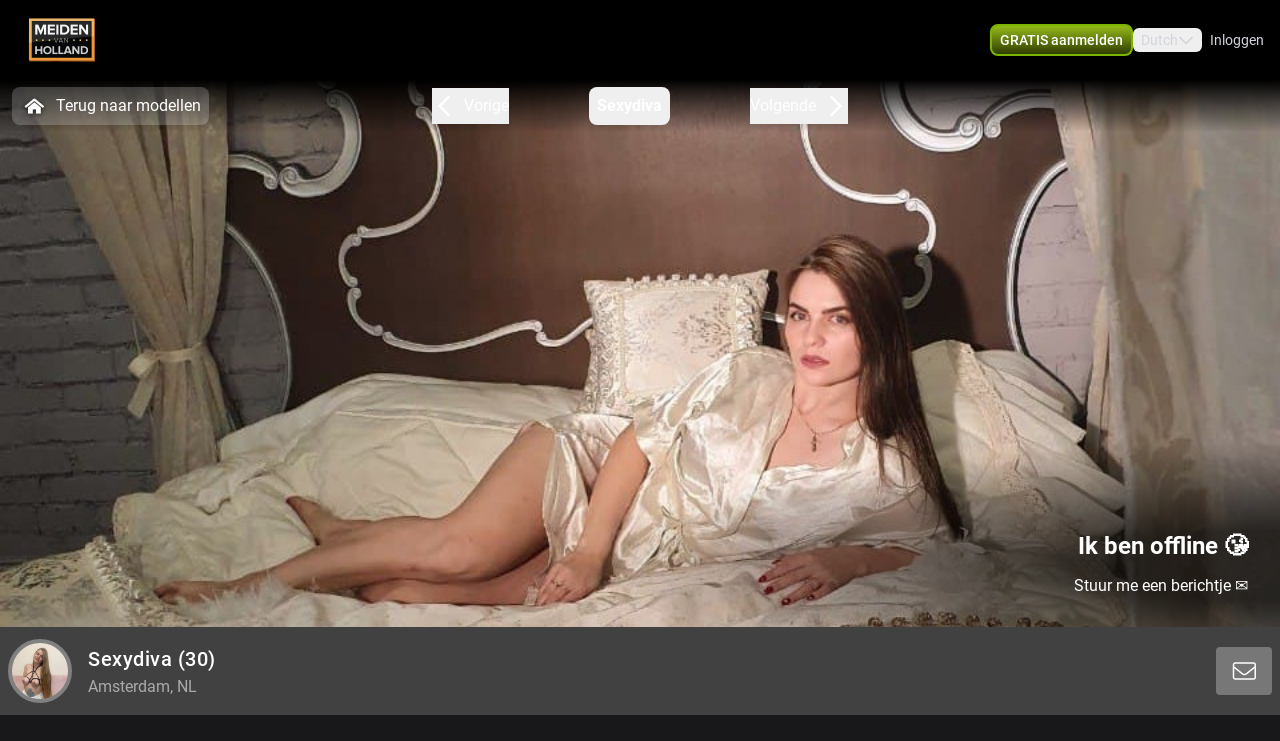

--- FILE ---
content_type: text/html; charset=utf-8
request_url: https://webcam.meidenvanholland.nl/profile/sexydiva
body_size: 16263
content:
<!doctype html>
<html data-n-head-ssr lang="nl" class="env-prod" data-n-head="%7B%22lang%22:%7B%22ssr%22:%22nl%22%7D,%22class%22:%7B%22ssr%22:%22env-prod%22%7D%7D">
  <head >
    <meta data-n-head="ssr" name="RATING" content="RTA-5042-1996-1400-1577-RTA"><meta data-n-head="ssr" name="rating" content="adult"><meta data-n-head="ssr" data-hid="charset" charset="utf-8"><meta data-n-head="ssr" data-hid="viewport" name="viewport" content="width=device-width, initial-scale=1"><meta data-n-head="ssr" data-hid="mobile-web-app-capable" name="mobile-web-app-capable" content="yes"><meta data-n-head="ssr" data-hid="apple-mobile-web-app-title" name="apple-mobile-web-app-title" content="phoenix-templating"><meta data-n-head="ssr" data-hid="theme-color" name="theme-color" content="#333333"><meta data-n-head="ssr" data-hid="og:type" name="og:type" property="og:type" content="website"><meta data-n-head="ssr" data-hid="i18n-og" property="og:locale" content="nl_NL"><meta data-n-head="ssr" data-hid="i18n-og-alt-en-US" property="og:locale:alternate" content="en_US"><meta data-n-head="ssr" data-hid="og:title" name="og:title" content="Lekker webcammen met Sexydiva kom je spelen - webcam.meidenvanholland.nl"><meta data-n-head="ssr" data-hid="og:logo" name="og:logo" content="https://cdn.streace.io/logo/MVH-transarant-back.png"><meta data-n-head="ssr" data-hid="og:image" name="og:image" content="https://cdn.streace.io/logo/MVH-transarant-back.png"><meta data-n-head="ssr" data-hid="og:site_name" name="og:site_name" content="webcam.meidenvanholland.nl"><meta data-n-head="ssr" data-hid="referrer" name="referrer" content="always"><meta data-n-head="ssr" data-hid="X-UA-Compatible" http-equiv="X-UA-Compatible" content="IE=edge,chrome=1"><meta data-n-head="ssr" data-hid="format-detection" name="format-detection" content="telephone=no"><meta data-n-head="ssr" data-hid="robots" name="robots" content="index, follow, noodp"><meta data-n-head="ssr" data-hid="description" name="description" content="Kom Webcamsex hebben met Sexydiva op webcam.meidenvanholland.nl ! Ontdek onze sexy modellen en geniet samen! XXX Sexydiva"><meta data-n-head="ssr" data-hid="keywords" name="keywords" content=""><meta data-n-head="ssr" name="viewport" content="width=device-width, initial-scale=1, maximum-scale=1, user-scalable=no"><title>Lekker webcammen met Sexydiva kom je spelen - webcam.meidenvanholland.nl</title><link data-n-head="ssr" rel="preconnect" href="https://api.wseengine.com/" crossorigin="true"><link data-n-head="ssr" rel="preconnect" href="https://member.wseengine.com/" crossorigin="true"><link data-n-head="ssr" rel="preconnect" href="https://api.wseengine.com/" crossorigin="true"><link data-n-head="ssr" rel="preconnect" href="https://chat.wseengine.com/" crossorigin="true"><link data-n-head="ssr" rel="preload" href="/style.vars.css" as="style" onload="this.onload=null;this.rel=&quot;stylesheet&quot;"><link data-n-head="ssr" rel="manifest" href="/_nuxt/manifest.4b658469.json"><link data-n-head="ssr" rel="manifest" href="/_nuxt/manifest.3545c5ad.json" data-hid="manifest"><link data-n-head="ssr" data-hid="i18n-alt-en" rel="alternate" href="https://webcam.meidenvanholland.nl/en/profile/sexydiva" hreflang="en"><link data-n-head="ssr" data-hid="i18n-alt-en-US" rel="alternate" href="https://webcam.meidenvanholland.nl/en/profile/sexydiva" hreflang="en-US"><link data-n-head="ssr" data-hid="i18n-alt-nl" rel="alternate" href="https://webcam.meidenvanholland.nl/profile/sexydiva" hreflang="nl"><link data-n-head="ssr" data-hid="i18n-alt-nl-NL" rel="alternate" href="https://webcam.meidenvanholland.nl/profile/sexydiva" hreflang="nl-NL"><link data-n-head="ssr" data-hid="i18n-xd" rel="alternate" href="https://webcam.meidenvanholland.nl/profile/sexydiva" hreflang="x-default"><link data-n-head="ssr" rel="icon" type="image/png" href="https://cdn.streace.io/favicon/mvh_favicon-1.png"><link data-n-head="ssr" data-hid="i18n-can" rel="canonical" href="https://webcam.meidenvanholland.nl/profile/sexydiva"><script data-n-head="ssr" data-hid="gtm-script">window['dataLayer']=[];if(!window._gtm_init){window._gtm_init=1;(function(w,n,d,m,e,p){w[d]=(w[d]==1||n[d]=='yes'||n[d]==1||n[m]==1||(w[e]&&w[e][p]&&w[e][p]()))?1:0})(window,navigator,'doNotTrack','msDoNotTrack','external','msTrackingProtectionEnabled');(function(w,d,s,l,x,y){w[x]={};w._gtm_inject=function(i){if(w.doNotTrack||w[x][i])return;w[x][i]=1;w[l]=w[l]||[];w[l].push({'gtm.start':new Date().getTime(),event:'gtm.js'});var f=d.getElementsByTagName(s)[0],j=d.createElement(s);j.async=true;j.src='https://www.googletagmanager.com/gtm.js?id='+i;f.parentNode.insertBefore(j,f);}})(window,document,'script','dataLayer','_gtm_ids','_gtm_inject')};["GTM-PSJKRVM9"].forEach(function(i){window._gtm_inject(i)})</script><script data-n-head="ssr" type="application/ld+json">{"@context":"https://schema.org/","@type":"ProfilePage","headline":"Lekker webcammen met Sexydiva kom je spelen - webcam.meidenvanholland.nl","description":"","mainEntity":{"@type":"Person","name":"Sexydiva","age":30,"gender":"female","image":"https://snapshots.wseengine.com/snapshots/1578/1698466997432/snapshot.jpeg","description":"I love being without a bra)) when all the guys are looking at me here and I like it, it makes me Horny and wet)))","rating":7,"homeLocation":"Amsterdam, NL","availability":"Online","knowsLanguage":["en"]}}</script><link rel="preload" href="/_nuxt/d20a26a.js" as="script"><link rel="preload" href="/_nuxt/css/0eb4ff1.css" as="style"><link rel="preload" href="/_nuxt/bdf9698.js" as="script"><link rel="preload" href="/_nuxt/css/d72e38e.css" as="style"><link rel="preload" href="/_nuxt/059d118.js" as="script"><link rel="preload" href="/_nuxt/css/cb2296f.css" as="style"><link rel="preload" href="/_nuxt/b72c634.js" as="script"><link rel="preload" href="/_nuxt/fonts/Poppins-Bold.72eea25.woff2" as="font" type="font/woff2" crossorigin><link rel="preload" href="/_nuxt/fonts/Inter-Medium.7d323ff.woff2" as="font" type="font/woff2" crossorigin><link rel="preload" href="/_nuxt/fonts/Inter-Bold.b5811f6.woff2" as="font" type="font/woff2" crossorigin><link rel="preload" href="/_nuxt/fonts/Roboto-Light.ef7c663.woff2" as="font" type="font/woff2" crossorigin><link rel="preload" href="/_nuxt/fonts/Roboto.479970f.woff2" as="font" type="font/woff2" crossorigin><link rel="preload" href="/_nuxt/fonts/Roboto-Medium.020c97d.woff2" as="font" type="font/woff2" crossorigin><link rel="preload" href="/_nuxt/fonts/Roboto-Bold.2735a3a.woff2" as="font" type="font/woff2" crossorigin><link rel="preload" href="/_nuxt/fonts/Roboto-Black.9b3766e.woff2" as="font" type="font/woff2" crossorigin><link rel="preload" href="/_nuxt/css/6444afa.css" as="style"><link rel="preload" href="/_nuxt/9fcb522.js" as="script"><link rel="preload" href="/_nuxt/css/112b2d9.css" as="style"><link rel="preload" href="/_nuxt/d95a4b2.js" as="script"><link rel="preload" href="/_nuxt/css/105a922.css" as="style"><link rel="preload" href="/_nuxt/371a70a.js" as="script"><link rel="preload" href="/_nuxt/css/4a53fb1.css" as="style"><link rel="preload" href="/_nuxt/a53d286.js" as="script"><link rel="preload" href="/_nuxt/css/537ff9c.css" as="style"><link rel="preload" href="/_nuxt/255bcc4.js" as="script"><link rel="preload" href="/_nuxt/css/870f1aa.css" as="style"><link rel="preload" href="/_nuxt/a11118b.js" as="script"><link rel="preload" href="/_nuxt/css/db9e097.css" as="style"><link rel="preload" href="/_nuxt/1b5e1d7.js" as="script"><link rel="stylesheet" href="/_nuxt/css/0eb4ff1.css"><link rel="stylesheet" href="/_nuxt/css/d72e38e.css"><link rel="stylesheet" href="/_nuxt/css/cb2296f.css"><link rel="stylesheet" href="/_nuxt/css/6444afa.css"><link rel="stylesheet" href="/_nuxt/css/112b2d9.css"><link rel="stylesheet" href="/_nuxt/css/105a922.css"><link rel="stylesheet" href="/_nuxt/css/4a53fb1.css"><link rel="stylesheet" href="/_nuxt/css/537ff9c.css"><link rel="stylesheet" href="/_nuxt/css/870f1aa.css"><link rel="stylesheet" href="/_nuxt/css/db9e097.css">
  </head>
  <body >
    <noscript data-n-head="ssr" data-hid="gtm-noscript" data-pbody="true"><iframe src="https://www.googletagmanager.com/ns.html?id=GTM-PSJKRVM9&" height="0" width="0" style="display:none;visibility:hidden" title="gtm"></iframe></noscript><div data-server-rendered="true" id="__nuxt"><div id="__layout"><div id="app" class="pLo_PR default-theme" data-v-6237a7b0><header id="mainHeader" class="pCp_MH mh--hnbi" style="background-image:none;" data-v-8271f97a data-v-8271f97a data-v-6237a7b0><!----> <div class="pCp_MH_con" data-v-8271f97a><div class="pCp_L pCp_MH_logo--ienv" data-v-30aa5526 data-v-8271f97a><!----></div> <div class="pCp_L pCp_MH_logo--fenv" style="height:60px;" data-v-30aa5526 data-v-8271f97a><!----></div> <div class="pCp_MH_nav" data-v-8271f97a><span data-v-8271f97a><button type="button" class="pUi_btn pUi_btn-sec pCp_MH_regBtn" data-v-8271f97a><span class="reg-btn_txt" data-v-8271f97a>GRATIS aanmelden</span></button></span> <div class="pCp_LN pUi_show-lg" data-v-b954cf74 data-v-8271f97a><button role="button" class="pUi_btn pCp_LN_btn" data-v-b954cf74><span data-v-b954cf74>Dutch</span> <svg xmlns="http://www.w3.org/2000/svg" viewBox="0 0 512 512" class="pUk_SI pCp_LN_ico pUi_txt-w width--xs height--xs" data-v-2cc2393e data-v-b954cf74></svg></button> <!----></div> <span class="pUi_show-lg" data-v-8271f97a><button type="button" class="tw-inline-flex tw-items-center tw-border-2 tw-border-solid tw-shadow-sm tw-select-none tw-cursor-pointer tw-whitespace-nowrap tw-transition tw-duration-500 tw-ease-in-out pCp_MH_loginBtn tw-justify-center tw-py-1.5 tw-px-4 tw-border-custom5-s19 tw-bg-transparent tw-text-custom5-s17 hover:tw-text-custom5-s18 hover:tw-border-custom5-s18 tw-rounded" data-v-8c88a3e8 data-v-8271f97a>
              Inloggen
            </button></span> <button type="button" class="pCp_MH_hbBtn" data-v-8271f97a><svg xmlns="http://www.w3.org/2000/svg" viewBox="0 0 512 512" class="pUk_SI pUi_txt-w width--sm height--sm" data-v-2cc2393e data-v-8271f97a></svg></button></div> <!----></div> <!----></header> <div class="pCp_mAD" style="display:none;" data-v-59937ea8 data-v-6237a7b0><div class="pCp_mAD_mask mask" data-v-59937ea8></div> <!----></div> <div data-v-6237a7b0><!----> <!----></div> <main class="pLo_PR_con" data-v-6237a7b0><div data-fetch-key="data-v-3afd8110:0" class="pPg_mod" data-v-3afd8110 data-v-6237a7b0><div class="mod_sec1" data-v-3afd8110><div class="sec1_heroWp" data-v-3afd8110><div data-v-3afd8110><div class="modelNavWrap lg:tw-flex" data-v-be78efaa data-v-be78efaa><div class="navWrap" data-v-be78efaa><button class="backCls" data-v-be78efaa><svg xmlns="http://www.w3.org/2000/svg" viewBox="0 0 512 512" class="pUk_SI tw-mr-2 tw-text-white tw-w-7 tw-h-7" data-v-2cc2393e data-v-be78efaa></svg>
        Terug naar modellen
      </button> <div class="navBar" data-v-be78efaa><button active="true" class="navItem appCls" data-v-be78efaa><!----> <div class="navText" data-v-be78efaa>
            Sexydiva
          </div> <!----> <!----></button></div></div></div> <div data-v-1a888019><div class="pCp_HR" data-v-1a888019><!----> <div class="pCp_HR_main" data-v-1a888019><div class="pCp_HR_bg" data-v-1a888019><!----> <!----> <div class="pCp_HR_vol" data-v-1a888019><div class="pCp_HR_olw" data-v-1a888019><!----></div></div></div></div></div></div></div> <div data-v-5fa56e16 data-v-3afd8110><div class="lg:sticky-element tw-flex tw-h-full tw-w-full tw-flex-col tw-justify-end tw-rounded-b tw-px-2 tw-py-2 lg:tw-z-50 lg:tw-h-auto lg:tw-rounded-b-none 2xl:!tw-left-auto 2xl:!tw-max-w-screen-2xl tw-bg-custom5-s28" data-v-5fa56e16><div class="tw-flex tw-justify-center lg:tw-justify-between" data-v-5fa56e16><div class="tw-flex" data-v-5fa56e16><div class="tw-flex tw-items-center" data-v-5fa56e16><div data-v-93b4497c data-v-5fa56e16><div class="teaserAvatar tw-h-22.5 tw-w-22.5 tw-rounded-full tw-bg-cover tw-bg-center" data-v-93b4497c></div></div></div> <div class="tw-flex tw-items-center" data-v-5fa56e16><div class="tw-ml-4 tw-text-left" data-v-5fa56e16><h1 class="tw-my-2 tw-inline-flex tw-text-xl tw-font-medium lg:tw-my-1" data-v-5fa56e16>
              Sexydiva<span data-v-5fa56e16> (30)</span></h1> <div class="tw-inline-flex tw-text-custom5-s25" data-v-5fa56e16>
              Amsterdam, NL
            </div></div></div></div> <div class="tw-mb-2 tw-w-81 tw-text-center tw-leading-normal tw-text-white lg:tw-mb-0 lg:tw-flex lg:tw-w-full lg:tw-items-center lg:tw-justify-end" data-v-5fa56e16><!----></div></div></div> <!----></div></div></div> <div class="tw-relative tw-w-full tw-max-w-screen-2xl lg:tw-mt-4 lg:tw-px-0" data-v-3afd8110><div id="info" class="scrollTo tw-absolute tw-top-[-7rem]"></div> <div class="tw-mb-4 tw-grid tw-grid-cols-12 md:tw-gap-3 lg:tw-mb-20 lg:tw-gap-2 lg:tw-pt-0"><div class="lg:tw-sticky lg:tw-top-16 tw-col-span-12 tw-mb-2 lg:tw-col-span-3" data-v-6579af09><div class="tw-relative tw-w-full tw-rounded-t tw-bg-custom5-s36 tw-p-4" data-v-6579af09><!----> <section class="tw-mb-4 tw-mt-4 tw-w-full tw-rounded tw-text-base lg:tw-mb-2" data-v-6579af09><div data-v-6579af09><div class="tw-break-words-nicely tw-text-custom5-s25" data-v-6579af09><p data-v-6579af09>I love being without a bra)) when all the guys are looking at me here and I like it, it makes me Horny and wet)))</p></div></div></section> <div class="tw-relative tw-flex tw-flex-col tw-items-center tw-rounded tw-bg-custom5-s36 lg:tw-mt-2" data-v-ffa59b08 data-v-6579af09><div class="infoSection" data-v-ffa59b08><div class="tw-grid tw-w-full tw-grid-cols-6 tw-gap-4 tw-text-sm" data-v-ffa59b08><div class="tw-col-span-6 lg:tw-col-span-6" data-v-ffa59b08><div class="grid-row" data-v-ffa59b08><div class="tw-text-white" data-v-ffa59b08>Stad</div> <div class="infoItem tw-break-words-nicely tw-text-right tw-text-custom5-s25" data-v-ffa59b08>
            Amsterdam, NL
          </div> <!----></div><div class="grid-row" data-v-ffa59b08><div class="tw-text-white" data-v-ffa59b08>Talen</div> <!----> <div class="infoItem tw-break-words-nicely tw-text-right tw-text-custom5-s25" data-v-ffa59b08><span class="tw-inline-block" data-v-ffa59b08>Engels</span></div></div><div class="grid-row" data-v-ffa59b08><div class="tw-text-white" data-v-ffa59b08>Oogkleur</div> <div class="infoItem tw-break-words-nicely tw-text-right tw-text-custom5-s25" data-v-ffa59b08>
            Blauw
          </div> <!----></div><div class="grid-row" data-v-ffa59b08><div class="tw-text-white" data-v-ffa59b08>Haarkleur</div> <div class="infoItem tw-break-words-nicely tw-text-right tw-text-custom5-s25" data-v-ffa59b08>
            Blond
          </div> <!----></div><div class="grid-row" data-v-ffa59b08><div class="tw-text-white" data-v-ffa59b08>Lichaamsbouw</div> <div class="infoItem tw-break-words-nicely tw-text-right tw-text-custom5-s25" data-v-ffa59b08>
            Slim
          </div> <!----></div><div class="grid-row" data-v-ffa59b08><div class="tw-text-white" data-v-ffa59b08>Cup maat</div> <div class="infoItem tw-break-words-nicely tw-text-right tw-text-custom5-s25" data-v-ffa59b08>
            Cup C
          </div> <!----></div><div class="grid-row" data-v-ffa59b08><div class="tw-text-white" data-v-ffa59b08>Schaamhaar</div> <div class="infoItem tw-break-words-nicely tw-text-right tw-text-custom5-s25" data-v-ffa59b08>
            Nee
          </div> <!----></div><div class="grid-row" data-v-ffa59b08><div class="tw-text-white" data-v-ffa59b08>Seksuele voorkeur</div> <div class="infoItem tw-break-words-nicely tw-text-right tw-text-custom5-s25" data-v-ffa59b08>
            Hetero
          </div> <!----></div><div class="grid-row" data-v-ffa59b08><div class="tw-text-white" data-v-ffa59b08>Relatie</div> <div class="infoItem tw-break-words-nicely tw-text-right tw-text-custom5-s25" data-v-ffa59b08>
            Nee
          </div> <!----></div><div class="grid-row" data-v-ffa59b08><div class="tw-text-white" data-v-ffa59b08>Etniciteit</div> <div class="infoItem tw-break-words-nicely tw-text-right tw-text-custom5-s25" data-v-ffa59b08>
            Blank
          </div> <!----></div><div class="grid-row" data-v-ffa59b08><div class="tw-text-white" data-v-ffa59b08>Piercings</div> <div class="infoItem tw-break-words-nicely tw-text-right tw-text-custom5-s25" data-v-ffa59b08>
            Ja
          </div> <!----></div><div class="grid-row" data-v-ffa59b08><div class="tw-text-white" data-v-ffa59b08>Tattoo's</div> <div class="infoItem tw-break-words-nicely tw-text-right tw-text-custom5-s25" data-v-ffa59b08>
            Nee
          </div> <!----></div><div class="grid-row" data-v-ffa59b08><div class="tw-text-white" data-v-ffa59b08>Shows</div> <!----> <div class="infoItem tw-break-words-nicely tw-text-right tw-text-custom5-s25" data-v-ffa59b08><span class="tw-inline-block" data-v-ffa59b08>Pijpen, </span><span class="tw-inline-block" data-v-ffa59b08>Anaal, </span><span class="tw-inline-block" data-v-ffa59b08>BDSM, </span><span class="tw-inline-block" data-v-ffa59b08>Squirten, </span><span class="tw-inline-block" data-v-ffa59b08>Masturberen, </span><span class="tw-inline-block" data-v-ffa59b08>Rollenspel, </span><span class="tw-inline-block" data-v-ffa59b08>Tieten neuken, </span><span class="tw-inline-block" data-v-ffa59b08>Dubbele penetratie, </span><span class="tw-inline-block" data-v-ffa59b08>Voeten, </span><span class="tw-inline-block" data-v-ffa59b08>Vuisten, </span><span class="tw-inline-block" data-v-ffa59b08>Vuile praat, </span><span class="tw-inline-block" data-v-ffa59b08>Striptease, </span><span class="tw-inline-block" data-v-ffa59b08>Domineren, </span><span class="tw-inline-block" data-v-ffa59b08>Zingen, </span><span class="tw-inline-block" data-v-ffa59b08>Dansen</span></div></div></div></div></div></div></div> <div class="tw-mb-2 tw-rounded-b tw-bg-custom5-s36 tw-p-4" data-v-6579af09><div class="pUi_btn pUi_btn-sec tw-relative tw-col-span-2 tw-flex tw-h-full tw-w-full tw-justify-center tw-gap-2 tw-justify-self-end !tw-rounded-lg !tw-border-custom5-s6 tw-px-2 tw-py-1.5 !tw-font-medium !tw-text-white lg:tw-col-span-3 lg:!tw-border-none lg:!tw-border-custom5-s6 lg:tw-py-0.5 hover:lg:!tw-border-white" data-v-6579af09><span class="lg:tw-hidden" data-v-6579af09>Bekijk minder</span> <svg xmlns="http://www.w3.org/2000/svg" viewBox="0 0 512 512" class="pUk_SI tw-text-white tw-w-5 tw-h-5 width--xs height--xs" data-v-2cc2393e data-v-6579af09></svg></div></div></div> <div id="media" class="scrollTo tw-col-span-12 lg:tw-col-span-9"><div class="tw-flex tw-w-full tw-flex-col tw-rounded"><!----></div> <div class="tw-flex tw-w-full tw-flex-col tw-rounded"><div class="tw-bg-custom5-s36" data-v-b88d0d60><!----> <div class="tw-flex tw-flex-col tw-items-center" data-v-b88d0d60><section class="infoSection media tw-flex tw-items-center tw-justify-center" data-v-b88d0d60><div class="tw-grid tw-w-full tw-grid-cols-2 tw-gap-2 tw-px-4 tw-py-3 md:tw-grid-cols-2 lg:tw-grid-cols-3 lg:tw-p-4" data-v-b88d0d60><!----></div></section> <div class="tw-grid tw-w-full tw-px-4 tw-pb-4 tw-gap-1 tw-grid-cols-3" data-v-166dd88c data-v-b88d0d60><div class="tw-model-card tw-relative" data-v-166dd88c><div class="tw-absolute tw-left-0 tw-top-0 tw-h-full tw-w-full tw-overflow-hidden tw-bg-custom5-s0" data-v-166dd88c><div class="tw tw-absolute tw-right-1.5 tw-top-1.5 tw-h-4 tw-w-6 tw-rounded tw-bg-shades-white-o10"></div> <div class="tw-absolute tw-bottom-2 tw-right-1.5 tw-h-4 tw-w-4.5 tw-rounded tw-bg-shades-white-o10"></div> <div class="tw-absolute tw-bottom-2 tw-left-1.5 tw-h-4 tw-w-24 tw-rounded tw-bg-shades-white-o10 tw-skeleton-loader-card"></div></div></div><div class="tw-model-card tw-relative" data-v-166dd88c><div class="tw-absolute tw-left-0 tw-top-0 tw-h-full tw-w-full tw-overflow-hidden tw-bg-custom5-s0" data-v-166dd88c><div class="tw tw-absolute tw-right-1.5 tw-top-1.5 tw-h-4 tw-w-6 tw-rounded tw-bg-shades-white-o10"></div> <div class="tw-absolute tw-bottom-2 tw-right-1.5 tw-h-4 tw-w-4.5 tw-rounded tw-bg-shades-white-o10"></div> <div class="tw-absolute tw-bottom-2 tw-left-1.5 tw-h-4 tw-w-24 tw-rounded tw-bg-shades-white-o10 tw-skeleton-loader-card"></div></div></div><div class="tw-model-card tw-relative" data-v-166dd88c><div class="tw-absolute tw-left-0 tw-top-0 tw-h-full tw-w-full tw-overflow-hidden tw-bg-custom5-s0" data-v-166dd88c><div class="tw tw-absolute tw-right-1.5 tw-top-1.5 tw-h-4 tw-w-6 tw-rounded tw-bg-shades-white-o10"></div> <div class="tw-absolute tw-bottom-2 tw-right-1.5 tw-h-4 tw-w-4.5 tw-rounded tw-bg-shades-white-o10"></div> <div class="tw-absolute tw-bottom-2 tw-left-1.5 tw-h-4 tw-w-24 tw-rounded tw-bg-shades-white-o10 tw-skeleton-loader-card"></div></div></div><div class="tw-model-card tw-relative" data-v-166dd88c><div class="tw-absolute tw-left-0 tw-top-0 tw-h-full tw-w-full tw-overflow-hidden tw-bg-custom5-s0" data-v-166dd88c><div class="tw tw-absolute tw-right-1.5 tw-top-1.5 tw-h-4 tw-w-6 tw-rounded tw-bg-shades-white-o10"></div> <div class="tw-absolute tw-bottom-2 tw-right-1.5 tw-h-4 tw-w-4.5 tw-rounded tw-bg-shades-white-o10"></div> <div class="tw-absolute tw-bottom-2 tw-left-1.5 tw-h-4 tw-w-24 tw-rounded tw-bg-shades-white-o10 tw-skeleton-loader-card"></div></div></div><div class="tw-model-card tw-relative" data-v-166dd88c><div class="tw-absolute tw-left-0 tw-top-0 tw-h-full tw-w-full tw-overflow-hidden tw-bg-custom5-s0" data-v-166dd88c><div class="tw tw-absolute tw-right-1.5 tw-top-1.5 tw-h-4 tw-w-6 tw-rounded tw-bg-shades-white-o10"></div> <div class="tw-absolute tw-bottom-2 tw-right-1.5 tw-h-4 tw-w-4.5 tw-rounded tw-bg-shades-white-o10"></div> <div class="tw-absolute tw-bottom-2 tw-left-1.5 tw-h-4 tw-w-24 tw-rounded tw-bg-shades-white-o10 tw-skeleton-loader-card"></div></div></div><div class="tw-model-card tw-relative" data-v-166dd88c><div class="tw-absolute tw-left-0 tw-top-0 tw-h-full tw-w-full tw-overflow-hidden tw-bg-custom5-s0" data-v-166dd88c><div class="tw tw-absolute tw-right-1.5 tw-top-1.5 tw-h-4 tw-w-6 tw-rounded tw-bg-shades-white-o10"></div> <div class="tw-absolute tw-bottom-2 tw-right-1.5 tw-h-4 tw-w-4.5 tw-rounded tw-bg-shades-white-o10"></div> <div class="tw-absolute tw-bottom-2 tw-left-1.5 tw-h-4 tw-w-24 tw-rounded tw-bg-shades-white-o10 tw-skeleton-loader-card"></div></div></div></div></div></div></div></div></div></div> <section id="suggestions" class="mod_sec2" data-v-3afd8110><div class="tw-w-full" data-v-3afd8110><div class="tw-w-full"><p class="more-online">
      Méér Online Modellen
    </p> <div class="grid-container tw-gap-1"><div class="pCp_tT" data-v-1bd19cee><a href="/profile/spiritualblond" class="pCp_tT_lnk" data-v-1bd19cee><figure class="pCp_tT_med med--sf med--ios" data-v-1bd19cee><img src="https://snapshots.wseengine.com/240x180/snapshots/39985/1765287941019/snapshot.jpeg" width="240" height="180" alt="Kom kijken Spiritualblond" loading="lazy" class="pCp_tT_img" data-v-1bd19cee> <!----> <!----> <figcaption normalized-rating="5" languages="" class="pCp_tT_inf pCp_tdSF" data-v-7784125c data-v-1bd19cee><div class="pCp_tdcTH" data-v-6c8c491e data-v-7784125c><div class="pCp_tdcTH_con" data-v-6c8c491e><div class="pCp_tdcTH_wrp" data-v-6c8c491e><svg xmlns="http://www.w3.org/2000/svg" viewBox="0 0 512 512" class="pUk_SI pUi_txt-w width--xl height--xl" data-v-2cc2393e data-v-6c8c491e></svg></div> <div class="pCp_tdcTH_txt" data-v-6c8c491e>bezet</div></div></div> <div class="pCp_tdcTF" data-v-4176d66a data-v-7784125c><div class="pCp_tdcTOS tos--c" data-v-60bd4f08 data-v-4176d66a></div> <p title="Spiritualblond" class="pCp_tdcTF_name" data-v-4176d66a><span data-v-4176d66a>Spiritualblond</span></p> <span class="pCp_tdcTF_lang" data-v-4176d66a>nl</span></div> <div class="pCp_tdcTO" data-v-d0ba5fd4 data-v-7784125c><!----> <img src="/theme/crown.svg" alt="VIP" data-v-d0ba5fd4> <p data-v-d0ba5fd4>Ik zit in een VIP show</p></div></figcaption></figure></a> <div class="pCp_cFB pCp_tT_fav tw-inline-flex" data-v-7f076b86 data-v-1bd19cee><button type="button" aria-label="add/remove to favorite" class="pCp_cFB_btn" data-v-7f076b86><svg xmlns="http://www.w3.org/2000/svg" viewBox="0 0 512 512" class="pUk_SI pUi_txt-w fav--size" data-v-2cc2393e data-v-7f076b86></svg></button> <!----></div></div><div class="pCp_tT" data-v-1bd19cee><a href="/profile/Artje-xx" class="pCp_tT_lnk" data-v-1bd19cee><figure class="pCp_tT_med med--sf med--ios" data-v-1bd19cee><img src="https://snapshots.wseengine.com/240x180/snapshots/44678/1753475473352/snapshot.jpeg" width="240" height="180" alt="Kom kijken Artje-xx" loading="lazy" class="pCp_tT_img" data-v-1bd19cee> <!----> <!----> <figcaption normalized-rating="5" languages="" class="pCp_tT_inf pCp_tdSF" data-v-7784125c data-v-1bd19cee><div class="pCp_tdcTH" data-v-6c8c491e data-v-7784125c><div class="pCp_tdcTH_con" data-v-6c8c491e><div class="pCp_tdcTH_wrp" data-v-6c8c491e><svg xmlns="http://www.w3.org/2000/svg" viewBox="0 0 512 512" class="pUk_SI pUi_txt-w width--xl height--xl" data-v-2cc2393e data-v-6c8c491e></svg></div> <!----></div></div> <div class="pCp_tdcTF" data-v-4176d66a data-v-7784125c><div class="pCp_tdcTOS tos--a" data-v-60bd4f08 data-v-4176d66a></div> <p title="Artje-xx" class="pCp_tdcTF_name" data-v-4176d66a><span data-v-4176d66a>Artje-xx</span></p> <span class="pCp_tdcTF_lang" data-v-4176d66a>nl</span></div> <!----></figcaption></figure></a> <div class="pCp_cFB pCp_tT_fav tw-inline-flex" data-v-7f076b86 data-v-1bd19cee><button type="button" aria-label="add/remove to favorite" class="pCp_cFB_btn" data-v-7f076b86><svg xmlns="http://www.w3.org/2000/svg" viewBox="0 0 512 512" class="pUk_SI pUi_txt-w fav--size" data-v-2cc2393e data-v-7f076b86></svg></button> <!----></div></div><div class="pCp_tT" data-v-1bd19cee><a href="/profile/MiaMoon" class="pCp_tT_lnk" data-v-1bd19cee><figure class="pCp_tT_med med--sf med--ios" data-v-1bd19cee><img src="https://snapshots.wseengine.com/240x180/snapshots/39825/1767994174485/snapshot.jpeg" width="240" height="180" alt="Kom kijken MiaMoon" loading="lazy" class="pCp_tT_img" data-v-1bd19cee> <!----> <!----> <figcaption normalized-rating="5" languages="" class="pCp_tT_inf pCp_tdSF" data-v-7784125c data-v-1bd19cee><div class="pCp_tdcTH" data-v-6c8c491e data-v-7784125c><div class="pCp_tdcTH_con" data-v-6c8c491e><div class="pCp_tdcTH_wrp" data-v-6c8c491e><svg xmlns="http://www.w3.org/2000/svg" viewBox="0 0 512 512" class="pUk_SI pUi_txt-w width--xl height--xl" data-v-2cc2393e data-v-6c8c491e></svg></div> <!----></div></div> <div class="pCp_tdcTF" data-v-4176d66a data-v-7784125c><div class="pCp_tdcTOS tos--a" data-v-60bd4f08 data-v-4176d66a></div> <p title="MiaMoon" class="pCp_tdcTF_name" data-v-4176d66a><span data-v-4176d66a>MiaMoon</span></p> <span class="pCp_tdcTF_lang" data-v-4176d66a>nl</span></div> <!----></figcaption></figure></a> <div class="pCp_cFB pCp_tT_fav tw-inline-flex" data-v-7f076b86 data-v-1bd19cee><button type="button" aria-label="add/remove to favorite" class="pCp_cFB_btn" data-v-7f076b86><svg xmlns="http://www.w3.org/2000/svg" viewBox="0 0 512 512" class="pUk_SI pUi_txt-w fav--size" data-v-2cc2393e data-v-7f076b86></svg></button> <!----></div></div><div class="pCp_tT" data-v-1bd19cee><a href="/profile/miss70" class="pCp_tT_lnk" data-v-1bd19cee><figure class="pCp_tT_med med--sf med--ios" data-v-1bd19cee><img src="https://snapshots.wseengine.com/240x180/snapshots/109/1767095825302/snapshot.jpeg" width="240" height="180" alt="Kom kijken Miss70" loading="lazy" class="pCp_tT_img" data-v-1bd19cee> <!----> <!----> <figcaption normalized-rating="5" languages="" class="pCp_tT_inf pCp_tdSF" data-v-7784125c data-v-1bd19cee><div class="pCp_tdcTH" data-v-6c8c491e data-v-7784125c><div class="pCp_tdcTH_con" data-v-6c8c491e><div class="pCp_tdcTH_wrp" data-v-6c8c491e><svg xmlns="http://www.w3.org/2000/svg" viewBox="0 0 512 512" class="pUk_SI pUi_txt-w width--xl height--xl" data-v-2cc2393e data-v-6c8c491e></svg></div> <!----></div></div> <div class="pCp_tdcTF" data-v-4176d66a data-v-7784125c><div class="pCp_tdcTOS tos--a" data-v-60bd4f08 data-v-4176d66a></div> <p title="Miss70" class="pCp_tdcTF_name" data-v-4176d66a><span data-v-4176d66a>Miss70</span></p> <span class="pCp_tdcTF_lang" data-v-4176d66a>nl</span></div> <!----></figcaption></figure></a> <div class="pCp_cFB pCp_tT_fav tw-inline-flex" data-v-7f076b86 data-v-1bd19cee><button type="button" aria-label="add/remove to favorite" class="pCp_cFB_btn" data-v-7f076b86><svg xmlns="http://www.w3.org/2000/svg" viewBox="0 0 512 512" class="pUk_SI pUi_txt-w fav--size" data-v-2cc2393e data-v-7f076b86></svg></button> <!----></div></div><div class="pCp_tT" data-v-1bd19cee><a href="/profile/arani" class="pCp_tT_lnk" data-v-1bd19cee><figure class="pCp_tT_med med--sf med--ios" data-v-1bd19cee><img src="https://snapshots.wseengine.com/240x180/snapshots/4049/1678627007488/snapshot.jpeg" width="240" height="180" alt="Kom kijken Arani" loading="lazy" class="pCp_tT_img" data-v-1bd19cee> <!----> <!----> <figcaption normalized-rating="5" languages="" class="pCp_tT_inf pCp_tdSF" data-v-7784125c data-v-1bd19cee><div class="pCp_tdcTH" data-v-6c8c491e data-v-7784125c><div class="pCp_tdcTH_con" data-v-6c8c491e><div class="pCp_tdcTH_wrp" data-v-6c8c491e><svg xmlns="http://www.w3.org/2000/svg" viewBox="0 0 512 512" class="pUk_SI pUi_txt-w width--xl height--xl" data-v-2cc2393e data-v-6c8c491e></svg></div> <div class="pCp_tdcTH_txt" data-v-6c8c491e>bezet</div></div></div> <div class="pCp_tdcTF" data-v-4176d66a data-v-7784125c><div class="pCp_tdcTOS tos--c" data-v-60bd4f08 data-v-4176d66a></div> <p title="Arani" class="pCp_tdcTF_name" data-v-4176d66a><span data-v-4176d66a>Arani</span></p> <span class="pCp_tdcTF_lang" data-v-4176d66a>nl</span></div> <div class="pCp_tdcTO" data-v-d0ba5fd4 data-v-7784125c><svg xmlns="http://www.w3.org/2000/svg" viewBox="0 0 512 512" class="pUk_SI pUi_txt-w width--sm height--sm" data-v-2cc2393e data-v-d0ba5fd4></svg> <p data-v-d0ba5fd4>ben zo terug.<br> tot zo!</p> <!----></div></figcaption></figure></a> <div class="pCp_cFB pCp_tT_fav tw-inline-flex" data-v-7f076b86 data-v-1bd19cee><button type="button" aria-label="add/remove to favorite" class="pCp_cFB_btn" data-v-7f076b86><svg xmlns="http://www.w3.org/2000/svg" viewBox="0 0 512 512" class="pUk_SI pUi_txt-w fav--size" data-v-2cc2393e data-v-7f076b86></svg></button> <!----></div></div><div class="pCp_tT" data-v-1bd19cee><a href="/profile/nadinex" class="pCp_tT_lnk" data-v-1bd19cee><figure class="pCp_tT_med med--sf med--ios" data-v-1bd19cee><img src="https://snapshots.wseengine.com/240x180/snapshots/26264/1768006057269/snapshot.jpeg" width="240" height="180" alt="Kom kijken Nadinex" loading="lazy" class="pCp_tT_img" data-v-1bd19cee> <!----> <!----> <figcaption normalized-rating="4" languages="" class="pCp_tT_inf pCp_tdSF" data-v-7784125c data-v-1bd19cee><div class="pCp_tdcTH" data-v-6c8c491e data-v-7784125c><div class="pCp_tdcTH_con" data-v-6c8c491e><div class="pCp_tdcTH_wrp" data-v-6c8c491e><svg xmlns="http://www.w3.org/2000/svg" viewBox="0 0 512 512" class="pUk_SI pUi_txt-w width--xl height--xl" data-v-2cc2393e data-v-6c8c491e></svg></div> <div class="pCp_tdcTH_txt" data-v-6c8c491e>bezet</div></div></div> <div class="pCp_tdcTF" data-v-4176d66a data-v-7784125c><div class="pCp_tdcTOS tos--c" data-v-60bd4f08 data-v-4176d66a></div> <p title="Nadinex" class="pCp_tdcTF_name" data-v-4176d66a><span data-v-4176d66a>Nadinex</span></p> <span class="pCp_tdcTF_lang" data-v-4176d66a>nl</span></div> <div class="pCp_tdcTO" data-v-d0ba5fd4 data-v-7784125c><svg xmlns="http://www.w3.org/2000/svg" viewBox="0 0 512 512" class="pUk_SI pUi_txt-w width--sm height--sm" data-v-2cc2393e data-v-d0ba5fd4></svg> <p data-v-d0ba5fd4>ben zo terug.<br> tot zo!</p> <!----></div></figcaption></figure></a> <div class="pCp_cFB pCp_tT_fav tw-inline-flex" data-v-7f076b86 data-v-1bd19cee><button type="button" aria-label="add/remove to favorite" class="pCp_cFB_btn" data-v-7f076b86><svg xmlns="http://www.w3.org/2000/svg" viewBox="0 0 512 512" class="pUk_SI pUi_txt-w fav--size" data-v-2cc2393e data-v-7f076b86></svg></button> <!----></div></div><div class="pCp_tT" data-v-1bd19cee><a href="/profile/kaylan" class="pCp_tT_lnk" data-v-1bd19cee><figure class="pCp_tT_med med--sf med--ios" data-v-1bd19cee><img src="https://snapshots.wseengine.com/240x180/snapshots/16/1766482892439/snapshot.jpeg" width="240" height="180" alt="Kom kijken Kaylan" loading="lazy" class="pCp_tT_img" data-v-1bd19cee> <!----> <!----> <figcaption normalized-rating="4" languages="" class="pCp_tT_inf pCp_tdSF" data-v-7784125c data-v-1bd19cee><div class="pCp_tdcTH" data-v-6c8c491e data-v-7784125c><div class="pCp_tdcTH_con" data-v-6c8c491e><div class="pCp_tdcTH_wrp" data-v-6c8c491e><svg xmlns="http://www.w3.org/2000/svg" viewBox="0 0 512 512" class="pUk_SI pUi_txt-w width--xl height--xl" data-v-2cc2393e data-v-6c8c491e></svg></div> <!----></div></div> <div class="pCp_tdcTF" data-v-4176d66a data-v-7784125c><div class="pCp_tdcTOS tos--a" data-v-60bd4f08 data-v-4176d66a></div> <p title="Kaylan" class="pCp_tdcTF_name" data-v-4176d66a><span data-v-4176d66a>Kaylan</span></p> <span class="pCp_tdcTF_lang" data-v-4176d66a>nl</span></div> <!----></figcaption></figure></a> <div class="pCp_cFB pCp_tT_fav tw-inline-flex" data-v-7f076b86 data-v-1bd19cee><button type="button" aria-label="add/remove to favorite" class="pCp_cFB_btn" data-v-7f076b86><svg xmlns="http://www.w3.org/2000/svg" viewBox="0 0 512 512" class="pUk_SI pUi_txt-w fav--size" data-v-2cc2393e data-v-7f076b86></svg></button> <!----></div></div><div class="pCp_tT" data-v-1bd19cee><a href="/profile/jennythai" class="pCp_tT_lnk" data-v-1bd19cee><figure class="pCp_tT_med med--sf med--ios" data-v-1bd19cee><img src="https://snapshots.wseengine.com/240x180/snapshots/6712/1768644752895/snapshot.jpeg" width="240" height="180" alt="Kom kijken Jennythai" loading="lazy" class="pCp_tT_img" data-v-1bd19cee> <!----> <!----> <figcaption normalized-rating="4" languages="" class="pCp_tT_inf pCp_tdSF" data-v-7784125c data-v-1bd19cee><div class="pCp_tdcTH" data-v-6c8c491e data-v-7784125c><div class="pCp_tdcTH_con" data-v-6c8c491e><!----> <!----></div></div> <div class="pCp_tdcTF" data-v-4176d66a data-v-7784125c><div class="pCp_tdcTOS tos--a" data-v-60bd4f08 data-v-4176d66a></div> <p title="Jennythai" class="pCp_tdcTF_name" data-v-4176d66a><span data-v-4176d66a>Jennythai</span></p> <span class="pCp_tdcTF_lang" data-v-4176d66a>nl</span></div> <!----></figcaption></figure></a> <div class="pCp_cFB pCp_tT_fav tw-inline-flex" data-v-7f076b86 data-v-1bd19cee><button type="button" aria-label="add/remove to favorite" class="pCp_cFB_btn" data-v-7f076b86><svg xmlns="http://www.w3.org/2000/svg" viewBox="0 0 512 512" class="pUk_SI pUi_txt-w fav--size" data-v-2cc2393e data-v-7f076b86></svg></button> <!----></div></div><div class="pCp_tT" data-v-1bd19cee><a href="/profile/sophie" class="pCp_tT_lnk" data-v-1bd19cee><figure class="pCp_tT_med med--sf med--ios" data-v-1bd19cee><img src="https://snapshots.wseengine.com/240x180/snapshots/5362/1738333906654/snapshot.jpeg" width="240" height="180" alt="Kom kijken Sophie" loading="lazy" class="pCp_tT_img" data-v-1bd19cee> <!----> <!----> <figcaption normalized-rating="3" languages="" class="pCp_tT_inf pCp_tdSF" data-v-7784125c data-v-1bd19cee><div class="pCp_tdcTH" data-v-6c8c491e data-v-7784125c><div class="pCp_tdcTH_con" data-v-6c8c491e><div class="pCp_tdcTH_wrp" data-v-6c8c491e><svg xmlns="http://www.w3.org/2000/svg" viewBox="0 0 512 512" class="pUk_SI pUi_txt-w width--xl height--xl" data-v-2cc2393e data-v-6c8c491e></svg></div> <div class="pCp_tdcTH_txt" data-v-6c8c491e>bezet</div></div></div> <div class="pCp_tdcTF" data-v-4176d66a data-v-7784125c><div class="pCp_tdcTOS tos--c" data-v-60bd4f08 data-v-4176d66a></div> <p title="Sophie" class="pCp_tdcTF_name" data-v-4176d66a><span data-v-4176d66a>Sophie</span></p> <span class="pCp_tdcTF_lang" data-v-4176d66a>nl</span></div> <div class="pCp_tdcTO" data-v-d0ba5fd4 data-v-7784125c><svg xmlns="http://www.w3.org/2000/svg" viewBox="0 0 512 512" class="pUk_SI pUi_txt-w width--sm height--sm" data-v-2cc2393e data-v-d0ba5fd4></svg> <p data-v-d0ba5fd4>ben zo terug.<br> tot zo!</p> <!----></div></figcaption></figure></a> <div class="pCp_cFB pCp_tT_fav tw-inline-flex" data-v-7f076b86 data-v-1bd19cee><button type="button" aria-label="add/remove to favorite" class="pCp_cFB_btn" data-v-7f076b86><svg xmlns="http://www.w3.org/2000/svg" viewBox="0 0 512 512" class="pUk_SI pUi_txt-w fav--size" data-v-2cc2393e data-v-7f076b86></svg></button> <!----></div></div><div class="pCp_tT" data-v-1bd19cee><a href="/profile/FreakySophie" class="pCp_tT_lnk" data-v-1bd19cee><figure class="pCp_tT_med med--sf med--ios" data-v-1bd19cee><img src="https://snapshots.wseengine.com/240x180/snapshots/45054/1768610297899/snapshot.jpeg" width="240" height="180" alt="Kom kijken FreakySophie" loading="lazy" class="pCp_tT_img" data-v-1bd19cee> <!----> <!----> <figcaption normalized-rating="3" languages="" class="pCp_tT_inf pCp_tdSF" data-v-7784125c data-v-1bd19cee><div class="pCp_tdcTH" data-v-6c8c491e data-v-7784125c><div class="pCp_tdcTH_con" data-v-6c8c491e><div class="pCp_tdcTH_wrp" data-v-6c8c491e><svg xmlns="http://www.w3.org/2000/svg" viewBox="0 0 512 512" class="pUk_SI pUi_txt-w width--xl height--xl" data-v-2cc2393e data-v-6c8c491e></svg></div> <!----></div></div> <div class="pCp_tdcTF" data-v-4176d66a data-v-7784125c><div class="pCp_tdcTOS tos--a" data-v-60bd4f08 data-v-4176d66a></div> <p title="FreakySophie" class="pCp_tdcTF_name" data-v-4176d66a><span data-v-4176d66a>FreakySophie</span></p> <span class="pCp_tdcTF_lang" data-v-4176d66a>nl</span></div> <!----></figcaption></figure></a> <div class="pCp_cFB pCp_tT_fav tw-inline-flex" data-v-7f076b86 data-v-1bd19cee><button type="button" aria-label="add/remove to favorite" class="pCp_cFB_btn" data-v-7f076b86><svg xmlns="http://www.w3.org/2000/svg" viewBox="0 0 512 512" class="pUk_SI pUi_txt-w fav--size" data-v-2cc2393e data-v-7f076b86></svg></button> <!----></div></div></div></div></div></section> <!----> <!----></div></main> <div class="pLo_PR_ftr-wrp" data-v-6237a7b0><footer class="pCp_cF pLo_PR_ftr" data-v-3cf10e53 data-v-6237a7b0><div class="pCp_cF_con con--pg" style="display:;" data-v-3cf10e53><div class="pCp_cF_cnt" data-v-3cf10e53><div class="pCp_cFC cf_center" data-v-3cf10e53><div class="pCp_cFC_con"><div class="pCp_cFC_cnt"><a href="/terms-conditions" rel="nofollow" class="pCp_cFC_url">
        Algemene voorwaarden
      </a> <a href="/privacy" rel="nofollow" class="pCp_cFC_url">
        Privacy verklaring
      </a> <a href="/cookies" rel="nofollow" class="pCp_cFC_url">
        Cookie verklaring
      </a> <a target="_blank" rel="nofollow" href="https://www.siriusmediabv.com/" class="pCp_cFC_url">
        Bedrijf
      </a> <a target="_blank" rel="nofollow" href="https://vpscash.com" class="pCp_cFC_url">
        Affiliate Programma
      </a> <a target="_blank" rel="nofollow" href="https://www.clubislive.com/?p=13961&amp;pi=typein_webcam.meidenvanholland.nl&amp;ref=typein_webcam.meidenvanholland.nl" class="pCp_cFC_url">
        Word Model
      </a></div></div> <div class="pCp_cFC_dis-con"><div class="pCp_cFC_dis-cnt"><div class="pCp_cFD" data-v-3d3c3cb9><p class="pCp_cFD_pgh" data-v-3d3c3cb9>
    © webcam.meidenvanholland.nl 2026 Alle rechten voorbehouden.
  </p> <p class="pCp_cFD_pgh" data-v-3d3c3cb9>
    Alle modellen zijn 18 jaar of ouder. De minimumleeftijd voor deelname aan deze webcamdienst is 18 jaar. Personen onder de minimumleeftijd mogen geen gebruik maken van deze dienst. Bescherm minderjarigen tegen expliciete inhoud op internet met software zoals

    <a target="_blank" href="https://www.netnanny.com/" rel="nofollow" data-v-3d3c3cb9> Netnanny </a>

    of

    <a target="_blank" href="https://www.cybersitter.com/" rel="nofollow" data-v-3d3c3cb9> Cybersitter </a></p> <p class="pCp_cFD_pgh" data-v-3d3c3cb9><span data-v-3d3c3cb9>Hulp nodig? Neem contact op met 
      <a href="mailto:info@siriusmediabv.com" class="pCp_cFD_url" data-v-3d3c3cb9>info@siriusmediabv.com</a></span></p></div></div></div></div></div> <div data-v-850afb5e data-v-3cf10e53><div class="widgets conversations" data-v-850afb5e><!----></div></div></div> <!----> <!----> <!----> <div id="app-loader" class="pCp_AL pUi_hide" data-v-6e4f02c4 data-v-3cf10e53><div class="AL_ldr" data-v-6e4f02c4></div></div></footer></div></div></div></div><script>window.__NUXT__=(function(a,b,c,d,e,f,g,h,i,j,k,l,m,n,o,p,q,r,s,t,u,v,w,x,y,z,A,B,C,D,E,F,G,H,I,J,K,L,M,N,O,P,Q,R,S,T,U,V,W,X,Y,Z,_,$,aa,ab,ac,ad,ae,af,ag,ah,ai,aj,ak,al,am,an,ao,ap,aq,ar,as,at,au,av,aw,ax,ay,az,aA,aB,aC,aD,aE,aF,aG,aH,aI,aJ,aK,aL,aM,aN,aO,aP,aQ,aR,aS,aT,aU,aV,aW,aX,aY,aZ,a_,a$,ba,bb,bc,bd,be,bf,bg,bh,bi,bj,bk,bl,bm,bn,bo,bp,bq,br,bs,bt,bu,bv,bw,bx,by,bz,bA,bB,bC,bD,bE,bF,bG,bH,bI,bJ,bK,bL,bM,bN,bO,bP,bQ,bR,bS,bT,bU,bV,bW,bX,bY,bZ,b_,b$,ca,cb,cc,cd,ce,cf,cg,ch,ci,cj,ck,cl,cm,cn,co,cp,cq,cr,cs,ct,cu,cv,cw,cx,cy,cz,cA,cB,cC,cD,cE,cF,cG,cH,cI,cJ,cK,cL,cM,cN,cO,cP,cQ,cR,cS,cT,cU,cV,cW,cX,cY,cZ,c_,c$,da,db,dc,dd,de,df,dg,dh,di,dj,dk,dl,dm,dn,do0,dp,dq,dr,ds,dt,du,dv,dw,dx,dy,dz,dA,dB,dC,dD,dE,dF,dG,dH){an.nl={title:ao,description:ap,keywords:a,name:"Nederlands",main:{title:a,content:a},h2Tabs:[]};an.en={title:ao,description:ap,keywords:a,name:"Nederlandse dames",main:{title:a,content:a},h2Tabs:[]};ar.active=b;ar.position=d;av.nl={title:aw,description:ax,keywords:a,name:ay,main:{title:a,content:a},h2Tabs:[]};av.en={title:aw,description:ax,keywords:a,name:ay,main:{title:a,content:a},h2Tabs:[]};az[0]={key:"filters.age.18-24",group:a,section:a,filter:aA,value:"18-24"};aB.active=c;aB.position=h;aE.nl={title:aF,description:aG,keywords:a,name:R,main:{title:a,content:a},h2Tabs:[]};aE.en={title:aF,description:aG,keywords:a,name:"Oud",main:{title:a,content:a},h2Tabs:[]};aH[0]={key:"filters.age.50-100",group:a,section:a,filter:aA,value:"50-100"};aI.active=b;aI.position=d;aM.nl={title:aN,description:aO,keywords:a,name:aP,main:{title:a,content:a},h2Tabs:[]};aM.en={title:aN,description:aO,keywords:a,name:aP,main:{title:a,content:a},h2Tabs:[]};aR.active=b;aR.position=d;aV.nl={title:aW,description:aX,keywords:a,name:aY,main:{title:a,content:a},h2Tabs:[]};aV.en={title:aW,description:aX,keywords:a,name:aY,main:{title:a,content:a},h2Tabs:[]};a_.active=b;a_.position=d;bc.nl={title:bd,description:be,keywords:a,name:bf,main:{title:a,content:a},h2Tabs:[]};bc.en={title:bd,description:be,keywords:a,name:bf,main:{title:a,content:a},h2Tabs:[]};bg[0]={key:"filters.popular.new-cams",group:a,section:a,filter:bh,value:bi};bj.active=c;bj.position=e;bn.nl={title:bo,description:bp,keywords:a,name:bq,main:{title:a,content:a},h2Tabs:[]};bn.en={title:bo,description:bp,keywords:a,name:bq,main:{title:a,content:a},h2Tabs:[]};bs.active=b;bs.position=d;bw.nl={title:bx,description:by,keywords:a,name:bz,main:{title:a,content:a},h2Tabs:[]};bw.en={title:bx,description:by,keywords:a,name:bz,main:{title:a,content:a},h2Tabs:[]};bB.active=b;bB.position=d;bF.nl={title:bG,description:bH,keywords:a,name:bI,main:{title:a,content:a},h2Tabs:[]};bF.en={title:bG,description:bH,keywords:a,name:bI,main:{title:a,content:a},h2Tabs:[]};bK.active=b;bK.position=d;bO.nl={title:bP,description:bQ,keywords:a,name:bR,main:{title:a,content:a},h2Tabs:[]};bO.en={title:bP,description:bQ,keywords:a,name:bR,main:{title:a,content:a},h2Tabs:[]};bS[0]={key:"filters.appearance.hairColor.blonde",group:n,section:n,filter:"hairColor",value:C};bT.active=b;bT.position=d;bX.nl={title:bY,description:bZ,keywords:a,name:b_,main:{title:a,content:a},h2Tabs:[]};bX.en={title:bY,description:bZ,keywords:a,name:b_,main:{title:a,content:a},h2Tabs:[]};b$[0]={key:"filters.appearance.physique.slim",group:n,section:n,filter:ca,value:v};cb.active=c;cb.position=o;cf.nl={title:cg,description:ch,keywords:a,name:ci,main:{title:a,content:a},h2Tabs:[]};cf.en={title:cg,description:ch,keywords:a,name:ci,main:{title:a,content:a},h2Tabs:[]};cj[0]={key:"filters.appearance.physique.fat",group:n,section:n,filter:ca,value:"fat"};ck.active=c;ck.position=z;cn.nl={title:co,description:cp,keywords:a,name:cq,main:{title:a,content:a},h2Tabs:[]};cn.en={title:co,description:cp,keywords:a,name:cq,main:{title:a,content:a},h2Tabs:[]};cr[0]={key:"filters.appearance.ethnicity.ebony",group:n,section:n,filter:cs,value:S};ct.active=c;ct.position=6;cw.nl={title:cx,description:cy,keywords:a,name:cz,main:{title:a,content:a},h2Tabs:[]};cw.en={title:cx,description:cy,keywords:a,name:cz,main:{title:a,content:a},h2Tabs:[]};cA[0]={key:"filters.appearance.ethnicity.asian",group:n,section:n,filter:cs,value:D};cB.active=b;cB.position=d;cF.nl={title:cG,description:cH,keywords:a,name:cI,main:{title:a,content:a},h2Tabs:[]};cF.en={title:cG,description:cH,keywords:a,name:cI,main:{title:a,content:a},h2Tabs:[]};cK.active=b;cK.position=d;cO.nl={title:cP,description:cQ,keywords:a,name:cR,main:{title:a,content:a},h2Tabs:[]};cO.en={title:cP,description:cQ,keywords:a,name:cR,main:{title:a,content:a},h2Tabs:[]};cS[0]={key:"filters.appearance.breastSize.3",group:n,section:n,filter:"breastSize",value:h};cT.active=b;cT.position=d;cW[0]={key:"filters.popular.toy",group:a,section:a,filter:bh,value:cX};cY.active=c;cY.position=t;cZ.nl={title:"kom jij heerlijk mijn sex toy bedienen? Jij hebt de controle!",description:"Kom jij heerlijk mijn toy bedienen? Jij bent in controle! Durf jij het aan om samen met mij tot een hoogtepunt te komen? Jij kan mij helemaal gek maken door mijn toy te bedienen!",keywords:a,name:c_,main:{title:a,content:a},h2Tabs:[]};cZ.en={title:"Do you come and play with me? You're in Control!",description:"Will you delight in operating my toy? You're in control! Dare to join me in reaching a climax? You can drive me completely wild by taking charge of my interactive toy",keywords:a,name:c_,main:{title:a,content:a},h2Tabs:[]};return {layout:"profile",data:[{}],fetch:{"data-v-3afd8110:0":{flowAction:r,chatStopped:b,startStream:b,stopReason:a,performerInStorage:a,emitInPause:b,storedPerformers:[]}},error:a,state:{loader:b,pageOffset:d,performerLimit:K,performerPage:d,availableLanguages:[{code:j,iso:Y,file:Z,name:l,key:j},{code:i,iso:_,file:$,name:m,key:i}],geoLocation:"US",mobileViewport:b,landerConfig:a,appLoaded:c,logo:aa,"app-modal":{currentModal:{type:g,isVisible:b,props:{}}},auth:{token:r,ageVerified:b,username:r},chat:{showChat:c,activeTab:d,chatHeight:400,chatOpacity:.5,tipsData:[{icon:"🌹",amount:Q,title:"chat.editor.rose",image:a},{icon:"💋",amount:ab,title:"chat.editor.kiss",image:a},{icon:"😍",amount:ac,title:"chat.editor.loving",image:a},{icon:"❤️",amount:ad,title:"chat.editor.love",image:a},{icon:"🚀",amount:ae,title:"chat.editor.rockIt",image:a},{icon:"💎",amount:af,title:"chat.editor.diamond",image:a}],toyTips:[{icon:a,amount:Q,vibrate:e,title:"chat.editor.toyLow",image:"\u002Ftheme\u002Flow-gradient.svg"},{icon:a,amount:ab,vibrate:o,title:"chat.editor.toyNormal",image:"\u002Ftheme\u002Fnormal-gradient.svg"},{icon:a,amount:ac,vibrate:s,title:"chat.editor.toyMedium",image:"\u002Ftheme\u002Fmedium-gradient.svg"},{icon:a,amount:ad,vibrate:15,title:"chat.editor.toyHard",image:"\u002Ftheme\u002Fhard-gradient.svg"},{icon:a,amount:ae,vibrate:20,title:"chat.editor.toyUltra",image:"\u002Ftheme\u002Fultra-gradient.svg"},{icon:a,amount:af,vibrate:50,title:"chat.editor.toyExtreme",image:"\u002Ftheme\u002Fextreme-gradient.svg"}],customTips:[],playerOptions:{element:{id:"video-local",style:{aspectratio:"16\u002F9",controls:b,centerView:c,displayMutedAutoplay:b,height:ag,width:ag}}},error:a,authToken:a,joinToken:a,messages:[],tips:[],minCreditsForVip:480,chatHeaderHeight:d,joinParameters:a,originalVideoHeight:a,flags:{requestedVip:b,kickedDisconnected:b,streamMuted:b,unmuteBlink:b,camBackActive:b,nickNamePrompt:b,hasNewMassages:b,showVipRequest:b,showTabWallet:b,hideInterface:b,leavedChat:b,hideMobileControls:b,streamingFromMobile:b,mobileKeyboardOpened:b,mobileTipDefault:c}},conversations:{cacheName:"il-popupconv",popupLimit:z,list:[]},"dial-in":{init:b,active:b,session:g,state:"pending",nickname:g},filters:{drawerOpen:b,selectedFilters:{gender:k},chips:[]},gallery:{display:b,pagination:b,page:f,items:[],albums:[]},geo:{tracked:b,ip:a,info:{region:a,city:a,postal_code:a,latitude:a,longitude:a,dma_code:a,area_code:a,country_code:a}},gridview:{performers:[],queue:[],ordering:[],filter:a,pagination:{hasMorePages:c,page:f,limit:K}},gtm:{bundle:{index:d,quantity:f,item_name:g,item_id:d,affiliation:g,currency:g,item_brand:g,item_category:g,price:d}},hero:{heroFlow:g},member:{endUserText:g,capName:g,credits:d,email:g,favourites:[],isVerified:b,username:g,showChangeUsername:b,lander:a,msgOnLogin:b},messenger:{unread:d,conversations:[],conversationsLoaded:b,suggestionPerPage:s,suggestionPage:f,activeConversation:a,openConversations:[],conversationHistoryFinished:b,conversationMessagesPage:f,filteredConversations:[],searchProfiles:[],searchActive:b,conversationFilter:"all",lastQuery:g,price:K},performer:{age:d,capName:"Sexydiva",profile:{id:1578,rating:t,username:"sexydiva",gender:k,sexualPreference:u,cybertoy:f,snapshot:"https:\u002F\u002Fsnapshots.wseengine.com\u002Fsnapshots\u002F1578\u002F1698466997432\u002Fsnapshot.jpeg",nonude:"https:\u002F\u002Fsnapshots.wseengine.com\u002Fsnapshots\u002F1578\u002F1678444156867\u002Fnonude.jpeg",cover:"https:\u002F\u002Fmedia.wseengine.com\u002Fcover\u002F1578\u002F1678443950111\u002Fcover.jpeg",firstCamSession:"2020-04-02T04:37:29.000Z",lastCamSession:"2024-09-12T10:34:10.000Z",lastLogin:"2024-09-12T10:33:01.000Z",languageBitFlag:e,online:b,coverVideo:a,hairColor:C,breastSize:h,eyeColor:L,penisSize:a,piercings:c,tattoo:b,ethnicity:q,shaved:"natural",physique:v,onlineStatus:d,age:ah,onlineState:"offline",languages:[{name:l,code:j}],zodiac:"taurus",hobbies:"sexual game",pets:"Yes) my boyfriend is my doggy",food:"I like meat with blood",drinks:"I love beer and Russian vodka, and you can make this a strong alcoholic cocktail",manType:"I love men who know how to give a girl pleasure)",webcamming:"in free time, almost always",sexPosition:"I love a dick between Tits! and cum down my throat",sexLocation:"my nipples.",turnoff:"I don't tolerate monotony. boring people annoy me. I need new sex! every day",nicestAboutMe:"I have big Tits! they can easily accept a penis.. I have deep throat! it can be filled with a lot of sperm!",nicestAboutMen:"tongue)) and a good penis)",kinkyAttributes:a,lifeGoal:"sex in public places in different countries of the world",motto:"Tits rule the world",relationship:b,smoking:c,music:"I love rock'n'roll",personality:"I'm an eccentric bitch who can handle a penis.",luckyNumber:Q,showType:"blowjob|anal|bdsm|squirting|masturbation|roleplay|tittyFucking|doublePenetration|feet|fisting|dirtyTalk|striptease|domination|singing|dancing",decency:ai,city:"Amsterdam, NL",description:"I love being without a bra)) when all the guys are looking at me here and I like it, it makes me Horny and wet)))",orientation:u,images:[{type:M,source:"https:\u002F\u002Fsnapshots.wseengine.com\u002Fsnapshots\u002F1578\u002F1696747835863\u002Fsnapshot.jpeg"},{type:M,source:"https:\u002F\u002Fsnapshots.wseengine.com\u002Fsnapshots\u002F1578\u002F1697074280132\u002Fsnapshot.jpeg"},{type:M,source:"https:\u002F\u002Fsnapshots.wseengine.com\u002Fsnapshots\u002F1578\u002F1697166634170\u002Fsnapshot.jpeg"},{type:M,source:"https:\u002F\u002Fsnapshots.wseengine.com\u002Fsnapshots\u002F1578\u002F1697858672005\u002Fsnapshot.jpeg"},{type:ai,source:"https:\u002F\u002Fsnapshots.wseengine.com\u002Fsnapshots\u002Fsexydiva\u002F1637050463160\u002Fnonude.jpeg"}]},requestVip:b,toyActive:b,activeTab:"chat",canChat:b,dataReady:c},performers:{basicOptions:{filter:{gender:k},ordering:[{key:aj},{key:"lastCamSessionIfOffline"},{key:"language",value:g},{key:"rating"}],pagination:{page:f,limit:K}},optionsPage:f,profiles:[]},promotions:{banners:{logo:a,PhxWlbSidebarTop:a,PhxGridStart:a,PhxWlbOverlay:a,theme:a}},seo:{category:a,categories:[{_id:ak,active:c,name:al,slug:am,meta:an,filters:aq,whitelabel:d,highlight:ar,selected:b},{_id:as,active:c,name:at,slug:au,meta:av,filters:az,whitelabel:d,highlight:aB,selected:b},{_id:aC,active:c,name:R,slug:aD,meta:aE,filters:aH,whitelabel:d,highlight:aI,selected:b},{_id:aJ,active:c,name:aK,slug:aL,meta:aM,filters:aQ,whitelabel:d,highlight:aR,selected:b},{_id:aS,active:c,name:aT,slug:aU,meta:aV,filters:aZ,whitelabel:d,highlight:a_,selected:b},{_id:a$,active:c,name:ba,slug:bb,meta:bc,filters:bg,whitelabel:d,highlight:bj,selected:b},{_id:bk,active:c,name:bl,slug:bm,meta:bn,filters:br,whitelabel:d,highlight:bs,selected:b},{_id:bt,active:c,name:bu,slug:bv,meta:bw,filters:bA,whitelabel:d,highlight:bB,selected:b},{_id:bC,active:c,name:bD,slug:bE,meta:bF,filters:bJ,whitelabel:d,highlight:bK,selected:b},{_id:bL,active:c,name:bM,slug:bN,meta:bO,filters:bS,whitelabel:d,highlight:bT,selected:b},{_id:bU,active:c,name:bV,slug:bW,meta:bX,filters:b$,whitelabel:d,highlight:cb,selected:b},{_id:cc,active:c,name:cd,slug:ce,meta:cf,filters:cj,whitelabel:d,highlight:ck,selected:b},{_id:cl,active:c,name:S,slug:cm,meta:cn,filters:cr,whitelabel:d,highlight:ct,selected:b},{_id:cu,active:c,name:D,slug:cv,meta:cw,filters:cA,whitelabel:d,highlight:cB,selected:b},{_id:cC,active:c,name:cD,slug:cE,meta:cF,filters:cJ,whitelabel:d,highlight:cK,selected:b},{_id:cL,active:c,name:cM,slug:cN,meta:cO,filters:cS,whitelabel:d,highlight:cT,selected:b},{_id:cU,slug:cV,whitelabel:d,active:c,filters:cW,highlight:cY,meta:cZ,name:c$,selected:b}]},sidenav:{mainNav:[{key:"main_nav.home",action:da,alt:[db],order:f,disabled:b},{key:"main_nav.media",action:"media",order:e,disabled:c},{key:"main_nav.events",action:"events",order:h,disabled:c}],memberNav:[{key:"user_menu.my_profile",action:"my_profile",order:d,disabled:c},{key:"user_menu.credits",action:"credits",order:f,disabled:b},{key:"user_menu.messages",action:"messages",order:e,disabled:c},{key:"user_menu.settings",action:"settings",order:h,disabled:b},{key:"user_menu.logout",action:"logout",order:A,disabled:b}],modelsNav:[{key:"models.subnav.all_models",action:da,order:f,disabled:b},{key:"models.subnav.new_cams",action:bi,order:e,disabled:b},{key:"models.subnav.free",action:aj,order:h,disabled:c},{key:"models.subnav.toy",action:cX,order:z,disabled:b},{key:"models.subnav.favourites",action:db,order:o,disabled:b,isLoginRequired:c}],modelNav:{items:[{key:"models.nav.previous",action:"previous",order:f,disabled:b},{key:"model_name",action:dc,order:e,disabled:b},{key:g,action:"fav",order:h,disabled:c},{key:"models.nav.next",action:"next",order:z,disabled:b}],selected:dc}},suggestions:{exclude:[],list:[{languageBitFlag:h,rating:11,username:"spiritualblond",gender:k,sexualPreference:u,cybertoy:o,snapshot:"https:\u002F\u002Fsnapshots.wseengine.com\u002Fsnapshots\u002F39985\u002F1765287941019\u002Fsnapshot.jpeg",nonude:"https:\u002F\u002Fsnapshots.wseengine.com\u002Fsnapshots\u002F39985\u002F1768069036705\u002Fnonude.jpeg",cover:"https:\u002F\u002Fmedia.wseengine.com\u002Fcover\u002F39985\u002F1762682264206\u002Fcover.jpeg",coverVideo:a,firstCamSession:"2024-10-16T07:25:50.000Z",lastCamSession:"2026-01-17T15:17:03.819Z",lastLogin:"2026-01-17T14:39:36.000Z",whitelabel:e,user:39985,hairColor:C,breastSize:e,eyeColor:dd,penisSize:a,piercings:b,tattoo:b,ethnicity:q,shaved:w,physique:"skinny",whitelabel_origin:e,onlineStatus:o,age:ah,onlineState:"vip",languages:[{name:m,code:i},{name:l,code:j}]},{languageBitFlag:h,rating:s,username:"Artje-xx",gender:k,sexualPreference:u,cybertoy:t,snapshot:"https:\u002F\u002Fsnapshots.wseengine.com\u002Fsnapshots\u002F44678\u002F1753475473352\u002Fsnapshot.jpeg",nonude:"https:\u002F\u002Fsnapshots.wseengine.com\u002Fsnapshots\u002F44678\u002F1751132534134\u002Fnonude.jpeg",cover:"https:\u002F\u002Fmedia.wseengine.com\u002Fcover\u002F44678\u002F1754600273226\u002Fcover.jpeg",coverVideo:"https:\u002F\u002Fmedia.wseengine.com\u002Fcover\u002F44678\u002F1753475324931\u002Fcover.mp4",firstCamSession:"2025-06-30T15:17:56.000Z",lastCamSession:"2026-01-17T14:58:09.000Z",lastLogin:"2026-01-17T15:09:56.950Z",whitelabel:e,user:44678,hairColor:x,breastSize:o,eyeColor:dd,penisSize:a,piercings:b,tattoo:b,ethnicity:q,shaved:"short",physique:v,whitelabel_origin:e,onlineStatus:f,age:31,onlineState:B,languages:[{name:m,code:i},{name:l,code:j}]},{languageBitFlag:h,rating:s,username:"MiaMoon",gender:k,sexualPreference:E,cybertoy:h,snapshot:"https:\u002F\u002Fsnapshots.wseengine.com\u002Fsnapshots\u002F39825\u002F1767994174485\u002Fsnapshot.jpeg",nonude:"https:\u002F\u002Fsnapshots.wseengine.com\u002Fsnapshots\u002F39825\u002F1724348050913\u002Fnonude.jpeg",cover:"https:\u002F\u002Fmedia.wseengine.com\u002Fcover\u002F39825\u002F1767375456645\u002Fcover.jpeg",coverVideo:"https:\u002F\u002Fmedia.wseengine.com\u002Fcover\u002F39825\u002F1767375504246\u002Fcover.mp4",firstCamSession:"2024-09-01T21:00:51.000Z",lastCamSession:"2026-01-17T15:01:25.880Z",lastLogin:"2026-01-17T14:58:31.000Z",whitelabel:e,user:39825,hairColor:de,breastSize:o,eyeColor:x,penisSize:a,piercings:c,tattoo:c,ethnicity:q,shaved:w,physique:df,whitelabel_origin:e,onlineStatus:f,age:22,onlineState:B,languages:[{name:m,code:i},{name:l,code:j}]},{languageBitFlag:23,rating:s,username:"miss70",gender:k,sexualPreference:u,cybertoy:t,snapshot:"https:\u002F\u002Fsnapshots.wseengine.com\u002Fsnapshots\u002F109\u002F1767095825302\u002Fsnapshot.jpeg",nonude:"https:\u002F\u002Fsnapshots.wseengine.com\u002Fsnapshots\u002F109\u002F1765540315986\u002Fnonude.jpeg",cover:"https:\u002F\u002Fmedia.wseengine.com\u002Fcover\u002F109\u002F1764943227565\u002Fcover.jpeg",coverVideo:"https:\u002F\u002Fmedia.wseengine.com\u002Fcover\u002F109\u002F1739451102402\u002Fcover.mp4",firstCamSession:"2024-02-06T14:07:13.000Z",lastCamSession:"2026-01-17T15:16:46.000Z",lastLogin:"2026-01-17T15:16:43.000Z",whitelabel:e,user:109,hairColor:"dark_blonde",breastSize:z,eyeColor:L,penisSize:f,piercings:b,tattoo:b,ethnicity:q,shaved:dg,physique:v,whitelabel_origin:e,onlineStatus:f,age:55,onlineState:B,languages:[{name:m,code:i},{name:l,code:j},{name:dh,code:di},{name:dj,code:T}]},{rating:s,username:"arani",gender:k,sexualPreference:E,cybertoy:o,snapshot:"https:\u002F\u002Fsnapshots.wseengine.com\u002Fsnapshots\u002F4049\u002F1678627007488\u002Fsnapshot.jpeg",nonude:"https:\u002F\u002Fsnapshots.wseengine.com\u002Fsnapshots\u002F4049\u002F1743729377024\u002Fnonude.jpeg",cover:"https:\u002F\u002Fmedia.wseengine.com\u002Fcover\u002F4049\u002F1700878538608\u002Fcover.jpeg",firstCamSession:"2020-03-31T22:41:47.000Z",lastCamSession:"2026-01-17T15:10:38.000Z",lastLogin:"2026-01-17T15:10:35.000Z",whitelabel:e,user:4049,languageBitFlag:t,coverVideo:"https:\u002F\u002Fmedia.wseengine.com\u002Fcover\u002F4049\u002F1743729258089\u002Fcover.mp4",hairColor:x,breastSize:z,eyeColor:x,penisSize:f,piercings:c,tattoo:b,ethnicity:q,shaved:w,physique:v,whitelabel_origin:e,onlineStatus:A,age:36,onlineState:U,languages:[{name:m,code:i},{name:l,code:j},{name:dh,code:di}]},{rating:A,username:"nadinex",gender:k,sexualPreference:E,cybertoy:h,snapshot:"https:\u002F\u002Fsnapshots.wseengine.com\u002Fsnapshots\u002F26264\u002F1768006057269\u002Fsnapshot.jpeg",nonude:"https:\u002F\u002Fsnapshots.wseengine.com\u002Fsnapshots\u002F26264\u002F1687956407875\u002Fnonude.jpeg",cover:"https:\u002F\u002Fmedia.wseengine.com\u002Fcover\u002F26264\u002F1764872217493\u002Fcover.jpeg",firstCamSession:"2021-08-02T14:19:17.000Z",lastCamSession:"2026-01-17T15:02:03.944Z",lastLogin:"2026-01-17T14:15:40.000Z",whitelabel:e,user:26264,languageBitFlag:f,coverVideo:"https:\u002F\u002Fmedia.wseengine.com\u002Fcover\u002F26264\u002F1725052192382\u002Fcover.mp4",hairColor:de,breastSize:e,eyeColor:x,penisSize:a,piercings:b,tattoo:c,ethnicity:q,shaved:dg,physique:df,whitelabel_origin:e,onlineStatus:A,age:24,onlineState:U,languages:[{name:m,code:i}]},{rating:A,username:"kaylan",gender:k,sexualPreference:u,cybertoy:o,snapshot:"https:\u002F\u002Fsnapshots.wseengine.com\u002Fsnapshots\u002F16\u002F1766482892439\u002Fsnapshot.jpeg",nonude:"https:\u002F\u002Fsnapshots.wseengine.com\u002Fsnapshots\u002F16\u002F1725269067957\u002Fnonude.jpeg",cover:"https:\u002F\u002Fmedia.wseengine.com\u002Fcover\u002F16\u002F1756484744314\u002Fcover.jpeg",firstCamSession:"2020-04-01T12:38:13.000Z",lastCamSession:"2026-01-17T15:09:01.184Z",lastLogin:"2026-01-17T15:08:57.000Z",whitelabel:f,user:16,languageBitFlag:27,coverVideo:"https:\u002F\u002Fmedia.wseengine.com\u002Fcover\u002F16\u002F1745496973085\u002Fcover.mp4",hairColor:C,breastSize:h,eyeColor:L,penisSize:f,piercings:c,tattoo:c,ethnicity:q,shaved:w,physique:v,whitelabel_origin:f,onlineStatus:f,age:40,onlineState:B,languages:[{name:m,code:i},{name:l,code:j},{name:"Spanish",code:"es"},{name:dj,code:T}]},{languageBitFlag:h,rating:8,username:"jennythai",gender:k,sexualPreference:u,cybertoy:d,snapshot:"https:\u002F\u002Fsnapshots.wseengine.com\u002Fsnapshots\u002F6712\u002F1768644752895\u002Fsnapshot.jpeg",nonude:"https:\u002F\u002Fsnapshots.wseengine.com\u002Fsnapshots\u002F6712\u002F1755886505985\u002Fnonude.jpeg",cover:"https:\u002F\u002Fmedia.wseengine.com\u002Fcover\u002F6712\u002F1768645118438\u002Fcover.jpeg",coverVideo:"https:\u002F\u002Fmedia.wseengine.com\u002Fcover\u002F6712\u002F1768639285126\u002Fcover.mp4",firstCamSession:"2024-06-20T22:55:40.000Z",lastCamSession:"2026-01-17T15:15:18.000Z",lastLogin:"2026-01-17T15:25:33.930Z",whitelabel:e,user:6712,hairColor:dk,breastSize:e,eyeColor:x,penisSize:a,piercings:b,tattoo:c,ethnicity:D,shaved:w,physique:dl,whitelabel_origin:e,onlineStatus:f,age:47,onlineState:B,languages:[{name:m,code:i},{name:l,code:j}]},{rating:t,username:"sophie",gender:k,sexualPreference:E,cybertoy:h,snapshot:"https:\u002F\u002Fsnapshots.wseengine.com\u002Fsnapshots\u002F5362\u002F1738333906654\u002Fsnapshot.jpeg",nonude:"https:\u002F\u002Fsnapshots.wseengine.com\u002Fsnapshots\u002F5362\u002F1738335709919\u002Fnonude.jpeg",cover:"https:\u002F\u002Fmedia.wseengine.com\u002Fcover\u002F5362\u002F1738333180296\u002Fcover.jpeg",firstCamSession:"2020-04-01T12:12:00.000Z",lastCamSession:"2026-01-17T15:02:21.167Z",lastLogin:"2026-01-17T13:56:57.000Z",whitelabel:e,user:5362,languageBitFlag:h,coverVideo:a,hairColor:C,breastSize:e,eyeColor:L,penisSize:f,piercings:b,tattoo:b,ethnicity:q,shaved:w,physique:v,whitelabel_origin:e,onlineStatus:A,age:52,onlineState:U,languages:[{name:m,code:i},{name:l,code:j}]},{languageBitFlag:h,rating:t,username:"FreakySophie",gender:k,sexualPreference:E,cybertoy:o,snapshot:"https:\u002F\u002Fsnapshots.wseengine.com\u002Fsnapshots\u002F45054\u002F1768610297899\u002Fsnapshot.jpeg",nonude:"https:\u002F\u002Fsnapshots.wseengine.com\u002Fsnapshots\u002F45054\u002F1753180095077\u002Fnonude.jpeg",cover:"https:\u002F\u002Fmedia.wseengine.com\u002Fcover\u002F45054\u002F1761303639155\u002Fcover.jpeg",coverVideo:"https:\u002F\u002Fmedia.wseengine.com\u002Fcover\u002F45054\u002F1760437770059\u002Fcover.mp4",firstCamSession:"2025-07-21T13:01:19.000Z",lastCamSession:"2026-01-17T14:44:33.025Z",lastLogin:"2026-01-17T14:44:17.000Z",whitelabel:e,user:45054,hairColor:dk,breastSize:h,eyeColor:x,penisSize:a,piercings:b,tattoo:b,ethnicity:D,shaved:w,physique:dl,whitelabel_origin:e,onlineStatus:f,age:21,onlineState:B,languages:[{name:m,code:i},{name:l,code:j}]}],filter:{gender:k},pagination:{page:f,limit:s}},tracking:{session:"cf07d2cd-c10c-4c81-950c-cba39e72a9b1",fingerprint:a,log:{ip:"3.15.27.165",service:dm,host:dn,url:do0,urlParams:{},statusCode:200,referrer:r,affiliateCode:dp,affiliateInfo:dq,ua:"Mozilla\u002F5.0 (Macintosh; Intel Mac OS X 10_15_7) AppleWebKit\u002F537.36 (KHTML, like Gecko) Chrome\u002F131.0.0.0 Safari\u002F537.36; ClaudeBot\u002F1.0; +claudebot@anthropic.com)",auth:r,timestamp:dr,event:"visit"},duration:{startTime:dr,eventTime:d,betweenEvent:d}},wallet:{paymentStatus:a,failReason:a,credits:d,showWallet:b,bundles:[],lastPurchaseAmount:d,paymentOptions:[],id:a,variant:a,basket:r},i18n:{routeParams:{}}},serverRendered:c,routePath:do0,config:{logLevel:r,appConfig:{seo:{title:"Meidenvanholland.nl | Chatten en cammen met de geilste amateurs thuis!",description:g,text:g,keywords:g},integrations:{gtm:{enabled:c,id:"GTM-PSJKRVM9"},ga:{enabled:c,id:g}},i18n:{defaultLanguage:i,availableLanguages:[i,j],locales:[{code:j,iso:Y,file:Z,name:l},{code:T,iso:"de-DE",file:"de.json",name:"Deutsch"},{code:i,iso:_,file:$,name:m},{code:"be",iso:"nl-BE",file:"be.json",name:"Belgisch"}]},ui:{brand:{colors:{primary:N,secondary:"#2AA5E4","primary-accent":O,"primary-hover":ds,"primary-dark":dt,"secondary-hover":"#1989C2","secondary-light":"#dbeafe","chat-icon-active":"#FFF","chat-icon-inactive":"#B3B3B3"},logo:{styles:{img:V,link:V,wrapper:V},defaultLogo:aa,favIcon:"https:\u002F\u002Fcdn.streace.io\u002Ffavicon\u002Fmvh_favicon-1.png"}},body:{colors:{background:du,text:"#CCC"}},header:{imageUrl:g,colors:{text:"#ccc",background:du,ctaPrimary:{background:dv,border:dv,text:y,"background-hover":dw,"border-hover":dw,"text-hover":y},ctaSecondary:{background:W,border:"#6B7280",text:"#D1D5DB","background-hover":W,"border-hover":dx,"text-hover":dx},claimCredits:{background:dy,border:dy},icons:"#fff"}},category:{colors:{text:y,background:W,backgroundHover:dz,backgroundActive:dz}},filters:{colors:{background:N,menuBackground:N,item:{background:O,backgroundHover:O,text:y},menuItem:{background:O,backgroundHover:ds,text:y,check:dt}}},footer:{colors:{background:"#454343FF",text:y,textDisclaimer:"#9C9C9CFF"}},sidebar:{promotedModel:g,colors:{background:N,text:y}},thumbnails:{design:"statefull",hover:dA,spacing:"condensed"},profileImgFallback:"https:\u002F\u002Fmedia.wseengine.com\u002Fsnapshots\u002Fdefault.svg",theme:dA},whitelabel:{id:64,name:dm,domain:dn,version:"4.0",home:"https:\u002F\u002Fmeidenvanholland.nl\u002F",host:"https:\u002F\u002Fwebcam.meidenvanholland.nl"},business:{partnerData:{affiliateCode:dp,affiliateInfo:dq},company:{name:"Sirius Media B.V.",website:"www.siriusmediabv.nl",email:"info@siriusmediabv.nl",phone:"+31(0)207051300",tradeNumber:"50227505",vatNumber:"NL822629847B01"},footerLinks:{affiliate:"https:\u002F\u002Fvpscash.com",company:"https:\u002F\u002Fwww.siriusmediabv.com\u002F",earnMoney:"https:\u002F\u002Fwww.clubislive.com\u002F",facebook:"https:\u002F\u002Fwww.facebook.com\u002Fisliveofficial",twitter:"https:\u002F\u002Fwww.twitter.com\u002Fisliveofficial",instagram:"https:\u002F\u002Fwww.instagram.com\u002Fisliveofficial"},indexable:c},api:{memberKey:"eyJhbGciOiJIUzI1NiIsInR5cCI6IkpXVCJ9.eyJ3aGl0ZWxhYmVsIjo2NCwiZmFtaWx5Ijo0MiwiaWF0IjoxNjkxNTY1NTcwfQ.uAU9qDyjv-LV-P3xYOUwVhyqLgaQ_bW4cmAdDV53_lU",memberUrl:"https:\u002F\u002Fmember.wseengine.com\u002F",wseKey:"eyJhbGciOiJIUzI1NiIsInR5cCI6IkpXVCJ9.eyJpZCI6MiwiYWZmaWxpYXRlQ29kZSI6NjEsImFmZmlsaWF0ZUluZm8iOm51bGwsImFkbWluIjpmYWxzZSwiaWF0IjoxNjM1NDkwNDcxfQ.uYPeOwFfGhd21m415yGOsYXSdsG8b0i79Fzf_hfd0bM",wseUrl:"https:\u002F\u002Fapi.wseengine.com\u002F",wseClientUrl:"https:\u002F\u002Fapi.wseengine.com\u002Fwse-api.min.js",walletUrl:"https:\u002F\u002Fmysecurewallet.nl",cspPolicies:{"default-src":[p,F,G],"child-src":[p,H],"connect-src":[p,"wss:","ws:",F,"*.streace.io",I,J,H,X,dB,G],"script-src":[p,dC,"'unsafe-eval'",dD,X,dB,P,"*.googleanalytics.com",I,J,F,H,"*.azshopp.com",G],"style-src":[p,dC,"fonts.googleapis.com",dE,P],"font-src":[p,dF,"fonts.gstatic.com",dE,I,J],"frame-src":[I,J,P],"img-src":[p,dF,F,"*.islive.nl","*.pay.nl","islive.com",dG,dH,J,I,"flagcdn.com",G,P,X,dD,"storage.googleapis.com"],"media-src":[p,"blob:",F,H,dG,dH,G],"form-action":[p],"frame-ancestors":[p,H],"object-src":["'none'"]}},features:{messenger:c,safe:b,christmasMode:b,categories:b},marketing:{doi:{welcomeCredits:600},promotions:{overlay:"PhxWlbOverlay",sidebarTop:"PhxWlbSidebarTop"}}},categories:[{_id:ak,active:c,name:al,slug:am,meta:an,filters:aq,whitelabel:d,highlight:ar},{_id:as,active:c,name:at,slug:au,meta:av,filters:az,whitelabel:d,highlight:aB},{_id:aC,active:c,name:R,slug:aD,meta:aE,filters:aH,whitelabel:d,highlight:aI},{_id:aJ,active:c,name:aK,slug:aL,meta:aM,filters:aQ,whitelabel:d,highlight:aR},{_id:aS,active:c,name:aT,slug:aU,meta:aV,filters:aZ,whitelabel:d,highlight:a_},{_id:a$,active:c,name:ba,slug:bb,meta:bc,filters:bg,whitelabel:d,highlight:bj},{_id:bk,active:c,name:bl,slug:bm,meta:bn,filters:br,whitelabel:d,highlight:bs},{_id:bt,active:c,name:bu,slug:bv,meta:bw,filters:bA,whitelabel:d,highlight:bB},{_id:bC,active:c,name:bD,slug:bE,meta:bF,filters:bJ,whitelabel:d,highlight:bK},{_id:bL,active:c,name:bM,slug:bN,meta:bO,filters:bS,whitelabel:d,highlight:bT},{_id:bU,active:c,name:bV,slug:bW,meta:bX,filters:b$,whitelabel:d,highlight:cb},{_id:cc,active:c,name:cd,slug:ce,meta:cf,filters:cj,whitelabel:d,highlight:ck},{_id:cl,active:c,name:S,slug:cm,meta:cn,filters:cr,whitelabel:d,highlight:ct},{_id:cu,active:c,name:D,slug:cv,meta:cw,filters:cA,whitelabel:d,highlight:cB},{_id:cC,active:c,name:cD,slug:cE,meta:cF,filters:cJ,whitelabel:d,highlight:cK},{_id:cL,active:c,name:cM,slug:cN,meta:cO,filters:cS,whitelabel:d,highlight:cT},{_id:cU,slug:cV,whitelabel:d,active:c,filters:cW,highlight:cY,meta:cZ,name:c$}],_app:{basePath:"\u002F",assetsPath:"\u002F_nuxt\u002F",cdnURL:a}}}}(null,false,true,0,2,1,"",3,"nl","en","female","English","Dutch","appearance",5,"'self'","caucasian",void 0,10,7,"straight","slim","bald","brown","#FFFFFFFF",4,9,"live","blonde","asian","bisexual","*.wseengine.com","localhost:*","*.nanocosmos.de","*.hotjar.com","*.hotjar.io",60,"blue","snapshot","#EC9939FF","rgba(240.75,178.5,106.5,1)","optimize.google.com",100,"oud","ebony","de","pause","height: 60px;","#00000000","*.google-analytics.com","en-US","en.json","nl-NL","nl.json","https:\u002F\u002Fcdn.streace.io\u002Flogo\u002FMVH-transarant-back.png",250,500,750,1000,2500,"100%",30,"nonude","free","651c352d6f322400128cdb88","nederlands","\u002Fnederlands",{},"Webcamseks er op los met deze Nederlandse vrouwen","Webcamseks met deze Nederlandse webcam vrouwen of start een chat. Deze Hollandse meiden lusten er kaas van kom je met ze cammen?",Array(0),{},"651c35c589baa6001294e412","studentes","\u002Fstudentes",{},"Cam met de lekkerste studenten","Naast studeren komen deze studenten graag online voor een spannend webcamseks avontuurtje. Help jij deze webcamseks studenten aan een ondeugende cam sessie?","Studentes",Array(1),"age",{},"651c3623327c980012323a4b","\u002Foud",{},"Hou jij ook van oude milf webcamseks modellen?","Deze oude webcamseks vrouwen kennen de kneepjes in het vak. Kom je deze oude webcam vrouwen verwennen? Laat ze niet wachten.",Array(1),{},"651c36fba4921e0012ed8d51","mannen","\u002Fmannen",{},"De heetste mannen achter de webcam","Op zoek naar geile naakte mannen achter de webcam? Deze lekkere mannen gaan voor je uit de kleren, kom je met ze spelen? ","Mannen",Array(0),{},"651c374189baa6001294e413","koppels","\u002Fkoppels",{},"Kom je kijken hoe deze koppels nu seks hebben?","Bekijk hoe deze koppels live seks met elkaar hebben achter de webcam. Doe je mee of kom je stiekem kijken naar dit webcamseks koppel?","Koppels",Array(0),{},"651c379a6f322400128cdb89","nieuw","\u002Fnieuw",{},"Ontdek de nieuwste cam modellen ","Deze webcamseks modellen zijn nieuw help je ze welkom voelen? Ze vinden het spannend maar hebben zin in een geil avontuur.","Nieuw",Array(1),"popular","new-cams",{},"651c37ed89baa6001294e414","waardering","\u002Fwaardering",{},"De beste webcamseks vrouwen op een rij","Bekijk hier de beste webcamseks vrouwen van de wereld. Vanuit heel de wereld willen deze vrouwen webcamseks met jou. Kijk snel wie er live zijn en geniet. ","Waardering",Array(0),{},"651c383c327c980012323a4c","bellen","\u002Fbellen",{},"Bellen met de lekkerste webcam modellen","Bel in voor de mooiste modellen van het land. Bekijk snel welke vrouwen er allemaal online zijn voor jou en met wie jij wel een gesprekje wil voeren. Wie ga jij bellen? ","Bellen",Array(0),{},"651c69276f322400128cdb8a","dating","\u002Fdating",{},"Webcamseks date met deze ondeugende vrouwen","Op zoek naar een spannende dat met deze ondeugende vrouwen? Deze vrouwen zijn op zoek naar gezelschap, kom je snel?","Dating",Array(0),{},"651c697fa4921e0012ed8d52","blond","\u002Fblond",{},"De lekkerste blonde cam modellen","Maken blonde dames jou ook zo geil? De mooiste blondjes zitten klaar om jouw te verwennen. Voor welke blondine kies jij?","Blond",Array(1),{},"651c69c3e0809b00127038ee","slank","\u002Fslank",{},"Deze slanke webcamseks vrouwen wachten op je","Deze slanke webcamseks dames hebben een prachtig figuur en dat laten ze je maar al te graag zien. Wie is jouwe favoriete slanke vrouw?","Slank",Array(1),"physique",{},"651c6a4414563e0012d57583","dik","\u002Fdik",{},"Dikke webcamseks dames wachten op je","Volle dikke webcamseks dames willen niets liever dan jouw verwennen. Kom je gezellig langs voor een spannend avontuur?","Dik",Array(1),{},"651c6a946f322400128cdb8b","\u002Febony",{},"De lekkerste ebony webcamseks modellen","Wilde ebony webcamseks, deze geile ebony meiden doen alles achter de webcam. Kom je kijken wie er klaar zit voor een geile chat?","Ebony",Array(1),"ethnicity",{},"651c6ae26f322400128cdb8c","\u002Fasian",{},"Cam met de lekkerste aziatische cam meisjes","De heetste Aziatische cam meisjes wachten op je. Kom je webcammen met deze prachtige meiden? Webcamseks is wat zij het liefst doen.","Asian",Array(1),{},"651c6b1da4921e0012ed8d53","kinky","\u002Fkinky",{},"Op zoek naar de gekste kinky webcamseks? ","Heette kinky webcamseks met deze gekke vrouwen. Hou je ook van spannende kinky webcamseks, dan willen deze vrouwen jou.","Kinky",Array(0),{},"651c6b4f327c980012323a4d","borsten","\u002Fborsten",{},"Heerlijke ronde volle borsten","Deze vrouwen hebben de heerlijkste naakte ronde volle borsten van het land. Kom je met ze spelen?","Borsten",Array(1),{},"67bc83e8581850ff9c2023ec","\u002Finteractive-toys",Array(1),"toy",{},{},"Toys","interactive-toys","index","favourites","app","green","red","curvy","trim","French","fr","German","black","petite","www-webcam-meidenvanholland-nl","webcam.meidenvanholland.nl","\u002Fprofile\u002Fsexydiva","13961","typeIn",1768663741138,"rgba(212.4,137.70000000000002,51.300000000000004,1)","rgba(177,114.75,42.75,1)","#000000","#95b91a","#d7e4a9","#E5E7EBFF","#95B91A","#374151","default","*.googleoptimize.com","'unsafe-inline'","*.googletagmanager.com","cdn.jsdelivr.net","data:","cdn.streace.dev","cdn.streace.io"));</script><script src="/_nuxt/d20a26a.js" defer></script><script src="/_nuxt/9fcb522.js" defer></script><script src="/_nuxt/d95a4b2.js" defer></script><script src="/_nuxt/371a70a.js" defer></script><script src="/_nuxt/a53d286.js" defer></script><script src="/_nuxt/255bcc4.js" defer></script><script src="/_nuxt/a11118b.js" defer></script><script src="/_nuxt/1b5e1d7.js" defer></script><script src="/_nuxt/bdf9698.js" defer></script><script src="/_nuxt/059d118.js" defer></script><script src="/_nuxt/b72c634.js" defer></script>
  </body>
</html>


--- FILE ---
content_type: text/css; charset=utf-8
request_url: https://webcam.meidenvanholland.nl/style.vars.css
body_size: 394
content:

    :root {
      --bg-body-background: #000000;
      --bg-body-text: #CCC;

      --brand-primary: #EC9939FF;
      --brand-secondary: #2AA5E4;

      --brand-primary-accent: rgba(240.75,178.5,106.5,1);
      --brand-primary-hover: rgba(212.4,137.70000000000002,51.300000000000004,1);
      --brand-primary-dark: rgba(177,114.75,42.75,1);

      --brand-secondary-hover: #1989C2;
      --brand-secondary-light: #dbeafe;

      --brand-chat-icon-active: #FFF;
      --brand-chat-icon-inactive: #B3B3B3;

      --header-background: #000000;
      --header-text: #ccc;
      --header-icons: #fff;

      --header-credits-background: #95B91A;
      --header-credits-border: #95B91A;

      --header-primary-cta-bg: #95b91a;
      --header-primary-cta-border: #95b91a;
      --header-primary-cta-text: #FFFFFFFF;
      --header-primary-cta-background-hover: #d7e4a9;
      --header-primary-cta-border-hover: #d7e4a9;
      --header-primary-cta-text-hover: #FFFFFFFF;

      --header-secondary-cta-bg: #00000000;
      --header-secondary-cta-border: #6B7280;
      --header-secondary-cta-text: #D1D5DB;
      --header-secondary-cta-background-hover: #00000000;
      --header-secondary-cta-border-hover: #E5E7EBFF;
      --header-secondary-cta-text-hover: #E5E7EBFF;

      --category-text: #FFFFFFFF !important;
      --category-background: #00000000;
      --category-background-hover: #374151;
      --category-background-active: #374151;

      --footer-background: #454343FF;
      --footer-text: #FFFFFFFF;
      --footer-text-disclaimer: #9C9C9CFF;

      --sidebar-background: #EC9939FF;
      --sidebar-text: #FFFFFFFF;

      --filters-background: #EC9939FF;
      --filters-menu-background: #EC9939FF;
      --filters-background-gradient-start: #ffa53e;
      --filters-background-gradient-end: #82541f;

      --filters-item-background: rgba(240.75,178.5,106.5,1);
      --filters-item-background-hover: rgba(240.75,178.5,106.5,1);
      --filters-item-text: #FFFFFFFF;

      --filters-menu-item-background: rgba(240.75,178.5,106.5,1);
      --filters-menu-item-background-hover: rgba(212.4,137.70000000000002,51.300000000000004,1);
      --filters-menu-item-text: #FFFFFFFF;
      --filters-menu-item-check: rgba(177,114.75,42.75,1);
    }
  

--- FILE ---
content_type: text/css; charset=UTF-8
request_url: https://webcam.meidenvanholland.nl/_nuxt/css/d72e38e.css
body_size: 8225
content:
.fade-enter-active[data-v-1a888019],.fade-leave-active[data-v-1a888019]{transition-duration:.5s;transition-property:opacity;transition-timing-function:cubic-bezier(.4,0,.2,1)}.fade-leave-to[data-v-1a888019]{opacity:0}.pCp_HR[data-v-1a888019]{display:grid;grid-template-columns:repeat(1,minmax(0,1fr));grid-template-rows:auto 1fr;overflow:hidden}.pCp_HR .hr_txt-xs[data-v-1a888019]{font-size:.75rem}.pCp_HR_toy[data-v-1a888019]{--tw-gradient-from:#ff4497 var(--tw-gradient-from-position);--tw-gradient-to:rgba(255,68,151,0) var(--tw-gradient-to-position);--tw-gradient-stops:var(--tw-gradient-from),var(--tw-gradient-to);--tw-gradient-to:#d82f7a var(--tw-gradient-to-position);--tw-text-opacity:1;--tw-shadow:0px 2.594px 18.158px 0px rgba(0,0,0,.55);--tw-shadow-colored:0px 2.594px 18.158px 0px var(--tw-shadow-color);align-items:center;background-image:linear-gradient(to bottom,var(--tw-gradient-stops));border-radius:.375rem;box-shadow:0 0 transparent,0 0 transparent,0 2.594px 18.158px 0 rgba(0,0,0,.55);box-shadow:var(--tw-ring-offset-shadow,0 0 transparent),var(--tw-ring-shadow,0 0 transparent),var(--tw-shadow);color:#fff;color:rgba(255,255,255,var(--tw-text-opacity,1));display:flex;flex-direction:column;justify-content:center;padding:.25rem;position:absolute;right:2.5rem;top:5rem;z-index:20}.pCp_HR_main[data-v-1a888019]{height:76vh;overflow:hidden;position:relative}@media (min-width:1024px){.pCp_HR_main[data-v-1a888019]:before{content:"";display:block;padding-top:76vh}}@media (min-width:1024px) and (-webkit-device-pixel-ratio:1.5){.pCp_HR_main[data-v-1a888019]{height:78vh}}.pCp_HR_bg[data-v-1a888019]{--tw-border-opacity:1;background-position:top;background-repeat:no-repeat;background-size:cover;border-color:#fff;border-color:rgba(255,255,255,var(--tw-border-opacity,1));height:100%;left:0;overflow:hidden;position:absolute;text-align:center;text-align:-webkit-center;text-align:-moz-center;top:0;width:100%}.pCp_HR_vbd[data-v-1a888019]{--tw-backdrop-blur:blur(24px);backdrop-filter:blur(24px) var(--tw-backdrop-brightness) var(--tw-backdrop-contrast) var(--tw-backdrop-grayscale) var(--tw-backdrop-hue-rotate) var(--tw-backdrop-invert) var(--tw-backdrop-opacity) var(--tw-backdrop-saturate) var(--tw-backdrop-sepia);backdrop-filter:var(--tw-backdrop-blur) var(--tw-backdrop-brightness) var(--tw-backdrop-contrast) var(--tw-backdrop-grayscale) var(--tw-backdrop-hue-rotate) var(--tw-backdrop-invert) var(--tw-backdrop-opacity) var(--tw-backdrop-saturate) var(--tw-backdrop-sepia);border-radius:.5rem;height:100%;position:absolute;top:0;width:100%;z-index:1}.pCp_HR_vid[data-v-1a888019]{height:100%;position:relative;z-index:2}.pCp_HR_vid.vid-cover[data-v-1a888019]{-o-object-fit:cover;object-fit:cover;-o-object-position:top;object-position:top;width:100%}.pCp_HR_vol[data-v-1a888019]{bottom:-4rem;position:absolute;right:0;z-index:5}.pCp_HR_olw[data-v-1a888019]{align-items:center;background-image:radial-gradient(ellipse at right,rgba(0,0,0,.7) 20%,transparent 70%);display:flex;height:250px;justify-content:flex-end;padding-right:2rem;width:700px}.pCp_HR_olw .olw_main[data-v-1a888019]{display:block;font-size:1.5rem;font-weight:700;line-height:2.5rem;text-align:right}.pCp_HR_olw .olw_sub[data-v-1a888019]{display:block;font-family:Roboto,sans-serif;font-size:1rem;font-weight:400;line-height:2.5rem;text-align:right}.teaserAvatar[data-v-93b4497c]{border:4px solid #454545}@media(min-width:1024px){.teaserAvatar[data-v-93b4497c]{height:4rem;width:4rem}}@media(min-width:1904px){.teaserAvatar[data-v-93b4497c]{height:4.5rem;width:4.5rem}}.online[data-v-93b4497c]{border-color:#95b91a}.offline[data-v-93b4497c]{border-color:gray}.pause[data-v-93b4497c],.vip[data-v-93b4497c]{border-color:red}.sticky-element[data-v-5fa56e16]{position:sticky;top:0;transition:all .3s ease;width:100%;z-index:50}.ctaWrap[data-v-5fa56e16]{display:flex;padding-left:.5rem;padding-right:.5rem;width:100%}@media (min-width:1024px){.ctaWrap[data-v-5fa56e16]{margin-left:auto;margin-right:auto;max-width:1280px}}@media (min-width:1904px){.ctaWrap[data-v-5fa56e16]{max-width:1536px}}.page[data-v-5fa56e16]{padding:20px}.content[data-v-5fa56e16],.more-content[data-v-5fa56e16]{height:1200px}.favorite[data-v-5fa56e16]{--tw-bg-opacity:0.5;background-color:rgba(16,119,172,.5);background-color:rgba(16,119,172,var(--tw-bg-opacity,1));border-radius:.375rem;cursor:pointer;display:none;height:2.5rem;margin-top:.438rem;padding:.5rem;width:2.75rem}@media (min-width:1024px){.favorite[data-v-5fa56e16]{display:block}}.bottomTeaser[data-v-5fa56e16]{--tw-translate-y:100%;bottom:0;left:0;max-height:13rem;padding:1.25rem;position:fixed;right:0;transform:translate(var(--tw-translate-x),100%) rotate(var(--tw-rotate)) skewX(var(--tw-skew-x)) skewY(var(--tw-skew-y)) scaleX(var(--tw-scale-x)) scaleY(var(--tw-scale-y));transform:translate(var(--tw-translate-x),var(--tw-translate-y)) rotate(var(--tw-rotate)) skewX(var(--tw-skew-x)) skewY(var(--tw-skew-y)) scaleX(var(--tw-scale-x)) scaleY(var(--tw-scale-y));transform:translate3d(var(--tw-translate-x),100%,0) rotate(var(--tw-rotate)) skewX(var(--tw-skew-x)) skewY(var(--tw-skew-y)) scaleX(var(--tw-scale-x)) scaleY(var(--tw-scale-y));transform:translate3d(var(--tw-translate-x),var(--tw-translate-y),0) rotate(var(--tw-rotate)) skewX(var(--tw-skew-x)) skewY(var(--tw-skew-y)) scaleX(var(--tw-scale-x)) scaleY(var(--tw-scale-y));transition-duration:.7s;transition-property:all;transition-timing-function:cubic-bezier(.4,0,.2,1);visibility:hidden;z-index:10}.bottomTeaser.visible[data-v-5fa56e16]{--tw-translate-y:0px;transform:translate(var(--tw-translate-x)) rotate(var(--tw-rotate)) skewX(var(--tw-skew-x)) skewY(var(--tw-skew-y)) scaleX(var(--tw-scale-x)) scaleY(var(--tw-scale-y));transform:translate(var(--tw-translate-x),var(--tw-translate-y)) rotate(var(--tw-rotate)) skewX(var(--tw-skew-x)) skewY(var(--tw-skew-y)) scaleX(var(--tw-scale-x)) scaleY(var(--tw-scale-y));visibility:visible}.join.valentine[data-v-5fa56e16]{background:linear-gradient(90deg,#ff2e66 25.39%,#41a9de 186.69%),linear-gradient(90deg,#ff2e7c 9.6%,#41a9de 136.22%),linear-gradient(90deg,#ff1f79,#00076e);border:2px solid #ff7da4}.dialin.valentine[data-v-5fa56e16]{background:linear-gradient(90deg,#d83055 9.6%,#640038 136.22%),linear-gradient(90deg,#538700,#142100);border:2px solid #ff7da4}.tw-text-shadow-md[data-v-5fa56e16]{text-shadow:0 0 10px rgba(0,0,0,.5)}[data-v-5ceb8320] .videoContainer,[data-v-5ceb8320] .videoContainer video{--tw-bg-opacity:1;background-color:#000;background-color:rgba(0,0,0,var(--tw-bg-opacity,1));height:100%;margin-left:auto;margin-right:auto;max-height:100%;-o-object-fit:contain;object-fit:contain;-o-object-position:center;object-position:center}[data-v-5ceb8320] .videoContainer video::-webkit-media-controls-mute-button,[data-v-5ceb8320] .videoContainer video::-webkit-media-controls-volume-control,[data-v-5ceb8320] .videoContainer video::-webkit-media-controls-volume-slider{display:none!important}.pCp_sdMNF[data-v-9f765d2a]{--tw-text-opacity:1;align-items:center;background-color:rgba(32,32,32,.3);border-radius:43px;color:#fff;color:rgba(255,255,255,var(--tw-text-opacity,1));cursor:pointer;display:none;font-weight:700;gap:.438rem;height:100%;justify-content:center;padding-left:.75rem;padding-right:.75rem;transform:translate(var(--tw-translate-x),var(--tw-translate-y)) rotate(var(--tw-rotate)) skewX(var(--tw-skew-x)) skewY(var(--tw-skew-y)) scaleX(var(--tw-scale-x)) scaleY(var(--tw-scale-y));transition-duration:.15s;transition-property:color,background-color,border-color,text-decoration-color,fill,stroke,opacity,box-shadow,transform,filter,backdrop-filter;transition-timing-function:cubic-bezier(.4,0,.2,1);transition-timing-function:cubic-bezier(0,0,.2,1)}.pCp_sdMNF[data-v-9f765d2a]:active{--tw-scale-x:.9;--tw-scale-y:.9;transform:translate(var(--tw-translate-x),var(--tw-translate-y)) rotate(var(--tw-rotate)) skewX(var(--tw-skew-x)) skewY(var(--tw-skew-y)) scaleX(.9) scaleY(.9);transform:translate(var(--tw-translate-x),var(--tw-translate-y)) rotate(var(--tw-rotate)) skewX(var(--tw-skew-x)) skewY(var(--tw-skew-y)) scaleX(var(--tw-scale-x)) scaleY(var(--tw-scale-y))}@media (min-width:1024px){.pCp_sdMNF[data-v-9f765d2a]{display:flex;height:2.5rem}}.defaultBtn[data-v-24f67664]{--tw-text-opacity:1;align-items:center;border-radius:53px;border-width:3px;color:#fff;color:rgba(255,255,255,var(--tw-text-opacity,1));cursor:pointer;display:flex;font-family:Inter,sans-serif;font-size:1rem;font-weight:700;height:2.75rem;max-width:16rem;padding-left:1.5rem;padding-right:1.5rem;text-shadow:0 2px 5px rgba(0,0,0,.5);white-space:nowrap;width:-moz-min-content;width:min-content}@media (min-width:1024px){.defaultBtn[data-v-24f67664]{bottom:2px;height:2.5rem;padding-left:1.125rem;padding-right:1.125rem;transition-duration:.15s;transition-property:all;transition-timing-function:cubic-bezier(.4,0,.2,1)}.defaultBtn[data-v-24f67664]:hover{opacity:.8}.defaultBtn[data-v-24f67664]:active{--tw-scale-x:.95;--tw-scale-y:.95;transform:translate(var(--tw-translate-x),var(--tw-translate-y)) rotate(var(--tw-rotate)) skewX(var(--tw-skew-x)) skewY(var(--tw-skew-y)) scaleX(.95) scaleY(.95);transform:translate(var(--tw-translate-x),var(--tw-translate-y)) rotate(var(--tw-rotate)) skewX(var(--tw-skew-x)) skewY(var(--tw-skew-y)) scaleX(var(--tw-scale-x)) scaleY(var(--tw-scale-y))}}.activeBtn[data-v-24f67664]{--tw-border-opacity:1;--tw-bg-opacity:1;background-color:#977600;background-color:rgba(151,118,0,var(--tw-bg-opacity,1));border-color:#ffe090;border-color:rgba(255,224,144,var(--tw-border-opacity,1));box-shadow:0 4px 21.1000003815px #ffd669}@media (min-width:1024px){.activeBtn[data-v-24f67664]{--tw-gradient-from:#ffb900 var(--tw-gradient-from-position);--tw-gradient-to:rgba(255,185,0,0) var(--tw-gradient-to-position);--tw-gradient-stops:var(--tw-gradient-from),var(--tw-gradient-to);--tw-gradient-to:#3c2c00 var(--tw-gradient-to-position);background-image:linear-gradient(to right,var(--tw-gradient-stops));border-radius:43px;box-shadow:none}}.inVip[data-v-24f67664]{--tw-border-opacity:1;--tw-bg-opacity:1;background-color:#666;background-color:rgba(102,102,102,var(--tw-bg-opacity,1));border-color:#666;border-color:rgba(102,102,102,var(--tw-border-opacity,1));color:hsla(0,0%,100%,.5)}.pCp_smSMB[data-v-d3b467b4]{align-items:center;display:flex;position:relative}.pCp_smSMB .cUi_blink[data-v-d3b467b4]{animation:cUi_blink_anim-d3b467b4 1s ease-in-out infinite}@keyframes cUi_blink_anim-d3b467b4{0%,to{opacity:1}50%{opacity:.3}}.pCp_smNB[data-v-ee1d7036]{align-items:center;display:flex;flex:none;flex-direction:column;gap:.75rem;justify-content:center;position:absolute;right:.5rem;top:3.25rem}@media (min-width:1024px){.pCp_smNB[data-v-ee1d7036]{display:none;flex-direction:row;position:relative;right:auto;top:auto}}@media (min-width:768px){.pCp_smNB_fbw[data-v-ee1d7036]{display:none!important}}.pCp_smSCSB[data-v-08791864]{align-items:center;cursor:pointer;display:flex;height:2.5rem;justify-content:center;padding:.5rem;pointer-events:auto;white-space:nowrap;width:2.5rem}@media (min-width:1024px){.pCp_smSCSB[data-v-08791864]{--tw-gradient-from:#07f var(--tw-gradient-from-position);--tw-gradient-to:rgba(0,119,255,0) var(--tw-gradient-to-position);--tw-gradient-stops:var(--tw-gradient-from),var(--tw-gradient-to);--tw-gradient-to:#00405d var(--tw-gradient-to-position);background-image:linear-gradient(to left,var(--tw-gradient-stops));border-radius:43px;gap:.438rem;padding-left:.75rem;padding-right:.75rem;transition-duration:.15s;transition-property:all;transition-timing-function:cubic-bezier(.4,0,.2,1);width:auto}.pCp_smSCSB[data-v-08791864]:hover{opacity:.8}.pCp_smSCSB[data-v-08791864]:active{--tw-scale-x:.95;--tw-scale-y:.95;transform:translate(var(--tw-translate-x),var(--tw-translate-y)) rotate(var(--tw-rotate)) skewX(var(--tw-skew-x)) skewY(var(--tw-skew-y)) scaleX(.95) scaleY(.95);transform:translate(var(--tw-translate-x),var(--tw-translate-y)) rotate(var(--tw-rotate)) skewX(var(--tw-skew-x)) skewY(var(--tw-skew-y)) scaleX(var(--tw-scale-x)) scaleY(var(--tw-scale-y))}}.pCp_smSCSB[data-v-08791864]{text-shadow:0 0 2px rgba(0,0,0,.6)}.pCp_smSCSB_icon[data-v-08791864]{width:1.5rem}@media (min-width:1024px){.pCp_smSCSB_icon[data-v-08791864]{display:none}}.pCp_smSCSB_icon2[data-v-08791864]{display:none;height:1rem;width:1rem}@media (min-width:1024px){.pCp_smSCSB_icon2[data-v-08791864]{display:block}}.pCp_smSCSB_txt[data-v-08791864]{display:none}@media (min-width:1024px){.pCp_smSCSB_txt[data-v-08791864]{display:block}}.streamboxHeader[data-v-1cacbd46]{align-items:center;display:flex;justify-content:space-between;left:0;padding:.5rem;position:absolute;right:0;top:0;z-index:10}@media (min-width:1024px){.streamboxHeader[data-v-1cacbd46]{gap:.438rem;justify-content:flex-end;padding:.875rem}}.desktopElements[data-v-1cacbd46]{align-items:center;display:none;flex:1 1 0%;gap:.25rem;left:.5rem;position:absolute;right:.5rem;top:3.25rem}@media (min-width:768px){.desktopElements[data-v-1cacbd46]{left:auto;right:auto}}@media (min-width:1024px){.desktopElements[data-v-1cacbd46]{display:flex;position:relative;top:0}}.modalContent[data-v-4de91af2]{--tw-bg-opacity:1;background-color:#191919;background-color:rgba(25,25,25,var(--tw-bg-opacity,1));display:flex;flex-direction:column;justify-content:center;padding:1.75rem}.titleText[data-v-4de91af2]{align-items:center;display:flex;flex-wrap:wrap;font-size:1.5rem;font-weight:500;line-height:2rem}.pCp_sdVTB[data-v-5ff68904]{align-items:center;background-color:rgba(27,27,27,.7);border-bottom:1px;border-color:hsla(0,0%,100%,.4);border-style:solid;border-top-left-radius:10px;border-top-right-radius:10px;display:flex;height:1.5rem;overflow:hidden;padding:.438rem .625rem;position:relative;width:100%}.pCp_sdVTB_pgb[data-v-5ff68904]{--tw-bg-opacity:1;background-color:#b8346f;background-color:rgba(184,52,111,var(--tw-bg-opacity,1));border-bottom-right-radius:12px;border-top-left-radius:12px;border-top-right-radius:12px;height:100%;left:0;position:absolute;transition:width 1s linear}.pCp_sdVTB_content[data-v-5ff68904]{gap:.5rem;position:relative;width:100%;z-index:10}.pCp_sdVTB_content[data-v-5ff68904],.pCp_sdVTB_icon[data-v-5ff68904]{align-items:center;display:flex}.pCp_sdVTB_icon[data-v-5ff68904]{flex-shrink:0;height:1rem;justify-content:center;width:1rem}.pCp_sdVTB_time[data-v-5ff68904]{--tw-text-opacity:1;color:#fff;color:rgba(255,255,255,var(--tw-text-opacity,1));flex-shrink:0;font-size:.75rem;font-weight:500;line-height:1;white-space:nowrap}.pCp_sdDT[data-v-6cca51b3]{align-items:center;background-color:rgba(27,27,27,.7);border-radius:10px;display:flex;gap:.625rem;height:4.25rem;justify-content:flex-start;padding:.625rem;position:relative}.pCp_sdDT.sdDT--with-timer[data-v-6cca51b3]{border-top-left-radius:0;border-top-right-radius:0}.pCp_sdDT_wrap[data-v-6cca51b3]{display:flex;flex-direction:column}.pCp_sdDT_con[data-v-6cca51b3]{gap:.5rem;justify-content:flex-start}.pCp_sdDT_con[data-v-6cca51b3],.pCp_sdDT_tip[data-v-6cca51b3]{align-items:center;display:flex}.pCp_sdDT_tip[data-v-6cca51b3]{--tw-text-opacity:1;border-radius:.25rem;color:#fff;color:rgba(255,255,255,var(--tw-text-opacity,1));cursor:pointer;flex-direction:column;font-weight:400;height:3rem;justify-content:center;line-height:1.375;padding:1px .25rem;transition-duration:.15s;transition-property:transform;transition-timing-function:cubic-bezier(.4,0,.2,1);-webkit-user-select:none;-moz-user-select:none;user-select:none;width:3rem}.pCp_sdDT_tip[data-v-6cca51b3]:hover{--tw-scale-x:1.1;--tw-scale-y:1.1;transform:translate(var(--tw-translate-x),var(--tw-translate-y)) rotate(var(--tw-rotate)) skewX(var(--tw-skew-x)) skewY(var(--tw-skew-y)) scaleX(1.1) scaleY(1.1);transform:translate(var(--tw-translate-x),var(--tw-translate-y)) rotate(var(--tw-rotate)) skewX(var(--tw-skew-x)) skewY(var(--tw-skew-y)) scaleX(var(--tw-scale-x)) scaleY(var(--tw-scale-y))}.pCp_sdDT_tip[data-v-6cca51b3]:active{--tw-scale-x:.9;--tw-scale-y:.9;transform:translate(var(--tw-translate-x),var(--tw-translate-y)) rotate(var(--tw-rotate)) skewX(var(--tw-skew-x)) skewY(var(--tw-skew-y)) scaleX(.9) scaleY(.9);transform:translate(var(--tw-translate-x),var(--tw-translate-y)) rotate(var(--tw-rotate)) skewX(var(--tw-skew-x)) skewY(var(--tw-skew-y)) scaleX(var(--tw-scale-x)) scaleY(var(--tw-scale-y))}.pCp_sdDT_tip .tip_icon[data-v-6cca51b3]{font-size:1rem}.pCp_sdDT_tip .tip_toy-icon[data-v-6cca51b3]{max-height:1rem;width:1.5rem}.pCp_sdDT_tip .tip_credits[data-v-6cca51b3]{font-size:.875rem;margin-top:.25rem}.pCp_sdDT_tip .tip_toy-credits[data-v-6cca51b3]{font-size:.75rem;margin-top:.25rem;text-align:center;white-space:nowrap}.pCp_sdDT_tip .tip_vibrate[data-v-6cca51b3]{font-weight:700}.pCp_sdDT_div[data-v-6cca51b3]{height:2.75rem;outline-color:hsla(0,0%,100%,.4);outline-offset:-.5px;outline-style:solid;outline-width:1px;width:0}.pCp_sdDT_mnBtn[data-v-6cca51b3]{--tw-bg-opacity:1;--tw-text-opacity:1;align-items:center;background-color:#b8346f;background-color:rgba(184,52,111,var(--tw-bg-opacity,1));border-radius:64px;border-width:0;color:#fff;color:rgba(255,255,255,var(--tw-text-opacity,1));cursor:pointer;display:flex;gap:.5rem;height:2.25rem;justify-content:center;line-height:1rem;padding:.75rem;transition-duration:.15s;transition-property:all;transition-timing-function:cubic-bezier(.4,0,.2,1)}.pCp_sdDT_mnBtn[data-v-6cca51b3]:hover{--tw-scale-x:1.05;--tw-scale-y:1.05;transform:translate(var(--tw-translate-x),var(--tw-translate-y)) rotate(var(--tw-rotate)) skewX(var(--tw-skew-x)) skewY(var(--tw-skew-y)) scaleX(1.05) scaleY(1.05);transform:translate(var(--tw-translate-x),var(--tw-translate-y)) rotate(var(--tw-rotate)) skewX(var(--tw-skew-x)) skewY(var(--tw-skew-y)) scaleX(var(--tw-scale-x)) scaleY(var(--tw-scale-y))}.pCp_sdDT_mnBtn[data-v-6cca51b3]:active{--tw-scale-x:.95;--tw-scale-y:.95;transform:translate(var(--tw-translate-x),var(--tw-translate-y)) rotate(var(--tw-rotate)) skewX(var(--tw-skew-x)) skewY(var(--tw-skew-y)) scaleX(.95) scaleY(.95);transform:translate(var(--tw-translate-x),var(--tw-translate-y)) rotate(var(--tw-rotate)) skewX(var(--tw-skew-x)) skewY(var(--tw-skew-y)) scaleX(var(--tw-scale-x)) scaleY(var(--tw-scale-y))}.pCp_sdDN[data-v-74fb63f8]{align-items:flex-end;bottom:.875rem;display:none;gap:1.75rem;justify-content:flex-start;left:.875rem;position:absolute;z-index:1}@media (min-width:1024px){.pCp_sdDN[data-v-74fb63f8]{display:flex}}.pCp_sdDN_con[data-v-74fb63f8]{display:flex;flex-direction:column;gap:.625rem;margin-bottom:5rem}.pCp_sdDN .strBtn--dtn[data-v-74fb63f8]{background-color:hsla(0,0%,100%,.1);transition-duration:.15s;transition-property:color,background-color,border-color,text-decoration-color,fill,stroke;transition-timing-function:cubic-bezier(.4,0,.2,1)}.pCp_sdDN .strBtn--dtn[data-v-74fb63f8]:hover{background-color:hsla(0,0%,100%,.2)}.pCp_sdDN_tips[data-v-74fb63f8]{align-items:center;display:flex;gap:.625rem}.headerContent{display:flex;gap:.5rem}.coinIcon{--tw-text-opacity:1;color:#d1f038;color:rgba(209,240,56,var(--tw-text-opacity,1));height:1.25rem;width:1.25rem}.creditText{--tw-text-opacity:1;color:#fff;color:rgba(255,255,255,var(--tw-text-opacity,1));font-size:.875rem;font-weight:700}.plusIcon{height:1.25rem;width:1.25rem}.slider .range-slider-rail{--tw-bg-opacity:1;background-color:#000;background-color:rgba(0,0,0,var(--tw-bg-opacity,1))}.slider .range-slider-fill{--tw-bg-opacity:1;background-color:#2aa5e4;background-color:rgba(42,165,228,var(--tw-bg-opacity,1))}.slider .range-slider-knob{--tw-border-opacity:1;--tw-bg-opacity:1;--tw-shadow:0 0 transparent;--tw-shadow-colored:0 0 transparent;background-color:#fff;background-color:rgba(255,255,255,var(--tw-bg-opacity,1));border:2px solid #2aa5e4;border-color:rgba(42,165,228,var(--tw-border-opacity,1));box-shadow:0 0 transparent,0 0 transparent,0 0 transparent;box-shadow:var(--tw-ring-offset-shadow,0 0 transparent),var(--tw-ring-shadow,0 0 transparent),var(--tw-shadow);height:1rem;width:1rem}.slider.inVip .range-slider-fill{--tw-bg-opacity:1;background-color:#e8ac12;background-color:rgba(232,172,18,var(--tw-bg-opacity,1))}.slider.inVip .range-slider-knob{--tw-border-opacity:1;border-color:#e8ac12;border-color:rgba(232,172,18,var(--tw-border-opacity,1))}.chatHeader{align-items:center;background-image:linear-gradient(to left,var(--tw-gradient-stops));border-top-left-radius:.75rem;border-top-right-radius:.75rem;cursor:grab;display:flex;justify-content:space-between;padding:.438rem;position:relative;touch-action:none;z-index:2}@media (min-width:768px){.chatHeader{width:330px}}@media (min-width:1536px){.chatHeader{width:400px}}.chatHeader:active{cursor:grabbing}.creditBtn{--tw-bg-opacity:1;align-items:center;background-color:#718c14;background-color:rgba(113,140,20,var(--tw-bg-opacity,1));border-radius:40px;display:flex;gap:.438rem;padding:.438rem;transition-duration:.15s;transition-property:all;transition-timing-function:cubic-bezier(.4,0,.2,1)}@media (min-width:1024px){.creditBtn:hover{opacity:.8}.creditBtn:active{--tw-scale-x:.95;--tw-scale-y:.95;transform:translate(var(--tw-translate-x),var(--tw-translate-y)) rotate(var(--tw-rotate)) skewX(var(--tw-skew-x)) skewY(var(--tw-skew-y)) scaleX(.95) scaleY(.95);transform:translate(var(--tw-translate-x),var(--tw-translate-y)) rotate(var(--tw-rotate)) skewX(var(--tw-skew-x)) skewY(var(--tw-skew-y)) scaleX(var(--tw-scale-x)) scaleY(var(--tw-scale-y))}}.chatHeaderCloseBtn{cursor:pointer;margin-right:.25rem;transition-duration:.15s;transition-property:all;transition-timing-function:cubic-bezier(.4,0,.2,1)}@media (min-width:1024px){.chatHeaderCloseBtn:hover{opacity:.8}.chatHeaderCloseBtn:active{--tw-scale-x:.95;--tw-scale-y:.95;transform:translate(var(--tw-translate-x),var(--tw-translate-y)) rotate(var(--tw-rotate)) skewX(var(--tw-skew-x)) skewY(var(--tw-skew-y)) scaleX(.95) scaleY(.95);transform:translate(var(--tw-translate-x),var(--tw-translate-y)) rotate(var(--tw-rotate)) skewX(var(--tw-skew-x)) skewY(var(--tw-skew-y)) scaleX(var(--tw-scale-x)) scaleY(var(--tw-scale-y))}}.vipBadge{--tw-bg-opacity:1;--tw-text-opacity:1;background-color:#957700;background-color:rgba(149,119,0,var(--tw-bg-opacity,1));border-radius:40px;color:#fff;color:rgba(255,255,255,var(--tw-text-opacity,1));font-size:.875rem;font-weight:700;height:2.25rem;justify-content:flex-start;padding:.438rem}.sliderWrap,.vipBadge{align-items:center;display:flex}.sliderWrap{justify-content:flex-end}.blinkingHeader{animation:blinkerHeader 1.6s ease-in-out infinite;opacity:1}@keyframes blinkerHeader{50%{opacity:.7}}.draggable-wrapper[data-v-dfa800a4]{height:100vh;left:0;overflow:hidden;pointer-events:none;position:fixed;top:0;transition-duration:.15s;transition-property:opacity;transition-timing-function:cubic-bezier(.4,0,.2,1);width:100vw;z-index:40}.draggable[data-v-dfa800a4]{pointer-events:auto;position:absolute;touch-action:none;will-change:transform}.pCp_smTMC[data-v-471312bc]{height:100%;position:absolute;right:0;top:0;width:100%;z-index:10}.vipRequestCreditsWrap{--tw-text-opacity:1;align-items:center;background-color:hsla(0,0%,100%,.1);border-radius:.5rem;color:#fff;color:rgba(255,255,255,var(--tw-text-opacity,1));display:flex;gap:.25rem;justify-content:space-between;margin-bottom:1rem;padding:1rem}@media (min-width:1024px){.vipRequestCreditsWrap{margin-bottom:.75rem;padding:.75rem}}.vipRequestCredits{font-size:1.25rem;font-weight:700;line-height:1.25}@media (min-width:1024px){.vipRequestCredits{font-size:1.5rem}}.vipRequestAddCredits{--tw-gradient-from:#95b91a var(--tw-gradient-from-position);--tw-gradient-to:rgba(149,185,26,0) var(--tw-gradient-to-position);--tw-gradient-stops:var(--tw-gradient-from),var(--tw-gradient-to);--tw-gradient-to:#303e00 var(--tw-gradient-to-position);background-image:linear-gradient(to bottom,var(--tw-gradient-stops));border-radius:.5rem;font-family:Inter,sans-serif;font-size:.875rem;font-weight:700;gap:.438rem;padding:.5rem}@media (min-width:768px){.vipRequestAddCredits{padding-left:1rem;padding-right:1rem}}@media (min-width:1024px){.vipRequestAddCredits{transition-duration:.15s;transition-property:all;transition-timing-function:cubic-bezier(.4,0,.2,1)}.vipRequestAddCredits:hover{opacity:.8}.vipRequestAddCredits:active{--tw-scale-x:.95;--tw-scale-y:.95;transform:translate(var(--tw-translate-x),var(--tw-translate-y)) rotate(var(--tw-rotate)) skewX(var(--tw-skew-x)) skewY(var(--tw-skew-y)) scaleX(.95) scaleY(.95);transform:translate(var(--tw-translate-x),var(--tw-translate-y)) rotate(var(--tw-rotate)) skewX(var(--tw-skew-x)) skewY(var(--tw-skew-y)) scaleX(var(--tw-scale-x)) scaleY(var(--tw-scale-y))}}.vipRequestModelInfoWrap{align-items:center;display:flex;gap:1.25rem;justify-content:flex-start}@media (min-width:1024px){.vipRequestModelInfoWrap{gap:1rem;justify-content:center;margin-bottom:1.25rem}}@media (min-width:1280px){.vipRequestModelInfoWrap{margin-bottom:1.5rem}}.vipRequestAvatar{--tw-border-opacity:1;aspect-ratio:1/1;border-color:#9dc319;border-color:rgba(157,195,25,var(--tw-border-opacity,1));border-radius:9999px;border-width:4px;flex:none;height:5rem;overflow:hidden}@media (min-width:768px){.vipRequestAvatar{height:6rem}}@media (min-width:1024px){.vipRequestAvatar{border-width:2px;height:4rem}}.vipRequestImg{height:100%;-o-object-fit:cover;object-fit:cover;-o-object-position:center;object-position:center;width:100%}.vipRequestNameWrap{--tw-text-opacity:1;color:#fff;color:rgba(255,255,255,var(--tw-text-opacity,1));line-height:1.25}.vipRequestName{font-size:1.25rem;font-weight:700;margin-bottom:.25rem}@media (min-width:1024px){.vipRequestName{font-size:1rem}}.vipRequestCity{font-size:.75rem;font-weight:500;opacity:.6}@media (min-width:1024px){.vipRequestCity{font-size:1rem}}.vipRequestBtn{--tw-text-opacity:1;align-items:baseline;border-radius:.75rem;color:#fff;color:rgba(255,255,255,var(--tw-text-opacity,1));display:flex;gap:1rem;justify-content:center;padding:.625rem 1.5rem;transition-duration:.15s;transition-property:all;transition-timing-function:cubic-bezier(.4,0,.2,1);width:100%}@media (min-width:1024px){.vipRequestBtn:hover{opacity:.6}.vipRequestBtn:active{--tw-scale-x:.9;--tw-scale-y:.9;transform:translate(var(--tw-translate-x),var(--tw-translate-y)) rotate(var(--tw-rotate)) skewX(var(--tw-skew-x)) skewY(var(--tw-skew-y)) scaleX(.9) scaleY(.9);transform:translate(var(--tw-translate-x),var(--tw-translate-y)) rotate(var(--tw-rotate)) skewX(var(--tw-skew-x)) skewY(var(--tw-skew-y)) scaleX(var(--tw-scale-x)) scaleY(var(--tw-scale-y))}}.vipRequestBtn.disabled{--tw-grayscale:grayscale(100%);filter:var(--tw-blur) var(--tw-brightness) var(--tw-contrast) grayscale(100%) var(--tw-hue-rotate) var(--tw-invert) var(--tw-saturate) var(--tw-sepia) var(--tw-drop-shadow);filter:var(--tw-blur) var(--tw-brightness) var(--tw-contrast) var(--tw-grayscale) var(--tw-hue-rotate) var(--tw-invert) var(--tw-saturate) var(--tw-sepia) var(--tw-drop-shadow)}.vipRequestBtn.inVip{--tw-border-opacity:1;--tw-bg-opacity:1;background-color:#666;background-color:rgba(102,102,102,var(--tw-bg-opacity,1));border-color:#666;border-color:rgba(102,102,102,var(--tw-border-opacity,1));color:hsla(0,0%,100%,.5)}.vipRequestBtn.active{--tw-gradient-from:#ffb900 var(--tw-gradient-from-position);--tw-gradient-to:rgba(255,185,0,0) var(--tw-gradient-to-position);--tw-gradient-stops:var(--tw-gradient-from),var(--tw-gradient-to);--tw-gradient-to:#3c2c00 var(--tw-gradient-to-position);background-image:linear-gradient(to right,var(--tw-gradient-stops));outline-color:#ffd259;outline-offset:-1px;outline-style:solid;outline-width:1px}.vipRequestBtnText{font-family:Inter,sans-serif;font-size:1rem;font-weight:700;text-shadow:0 1px 4px rgba(0,0,0,.5)}.vipRequestBtnPrice{font-size:1rem;font-weight:500;line-height:2}.vipRequest[data-v-8c2b2ea0]{align-items:center;background:#18181b;background:linear-gradient(0deg,rgba(24,24,27,.6),#18181b 85%,#18181b);bottom:0;display:flex;justify-content:center;left:0;padding-left:1rem;padding-right:1rem;position:fixed;right:0;top:0;width:100%;z-index:50}@media (min-width:768px){.vipRequest[data-v-8c2b2ea0]{padding-left:2.5rem;padding-right:2.5rem}}.vipRequestDialogWrap[data-v-8c2b2ea0]{background:rgba(24,24,27,.7);border:2px solid hsla(0,0%,100%,.15);border-radius:1rem;padding:2.25rem 2rem;position:relative;width:100%}@media (min-width:768px){.vipRequestDialogWrap[data-v-8c2b2ea0]{max-width:32rem}}.vipRequestCloseBtn[data-v-8c2b2ea0]{padding:.625rem;position:absolute;right:.75rem;top:.75rem}.vipRequestTitle[data-v-8c2b2ea0]{--tw-text-opacity:1;color:#fff;color:rgba(255,255,255,var(--tw-text-opacity,1));font-family:Poppins,sans-serif;font-size:1rem;font-weight:700;line-height:1.25;margin-bottom:1.5rem;text-align:center}@media (min-width:768px){.vipRequestTitle[data-v-8c2b2ea0]{font-size:1.25rem}}@media (min-width:1024px){.vipRequestTitle[data-v-8c2b2ea0]{margin-bottom:1.25rem}}.vipRequestInfoWrap[data-v-8c2b2ea0]{--tw-gradient-from:rgba(255,57,126,.4) var(--tw-gradient-from-position);--tw-gradient-to:rgba(255,57,126,0) var(--tw-gradient-to-position);--tw-gradient-stops:var(--tw-gradient-from),var(--tw-gradient-to);--tw-text-opacity:1;background-image:linear-gradient(to right,var(--tw-gradient-stops));border-radius:.5rem;color:#fff;color:rgba(255,255,255,var(--tw-text-opacity,1));display:flex;flex-direction:column;font-family:Inter,sans-serif;font-size:1rem;font-weight:700;gap:1rem;margin-bottom:1rem;margin-top:1.5rem;outline-color:#c00547;outline-offset:-1px;outline-style:solid;outline-width:1px;padding:1rem}@supports (color:rgb(0 0 0/0)) and (top:var(--f )){.vipRequestInfoWrap[data-v-8c2b2ea0]{--tw-gradient-to:rgba(97,34,153,.4) var(--tw-gradient-to-position)}}@media (min-width:768px){.vipRequestInfoWrap[data-v-8c2b2ea0]{font-size:1.125rem}}@media (min-width:1024px){.vipRequestInfoWrap[data-v-8c2b2ea0]{font-size:1rem}}.vipRequestInfoList[data-v-8c2b2ea0]{font-weight:400;line-height:1.75rem;list-style-position:inside;list-style-type:disc}.vipRequest-enter-active[data-v-8c2b2ea0],.vipRequest-leave-active[data-v-8c2b2ea0]{transition:opacity .3s ease-in-out}.vipRequest-enter[data-v-8c2b2ea0],.vipRequest-leave-to[data-v-8c2b2ea0]{opacity:0}.pCp_smCB[data-v-12989350]{bottom:6rem;display:none;left:5.6rem;overflow:hidden;position:absolute;z-index:20}@media (min-width:1024px){.pCp_smCB[data-v-12989350]{display:block}}.pCp_smCB_con[data-v-12989350]{border-radius:.5rem;height:100%;overflow:hidden;position:relative;width:225px}.pCp_smCB_con video[data-v-12989350]{height:inherit;-o-object-fit:contain;object-fit:contain;-o-object-position:center;object-position:center;overflow:hidden;width:inherit}.pCp_smCB_clsBtn[data-v-12989350]{right:.625rem;top:.438rem;z-index:1000}.pCp_smCB_clsBtn[data-v-12989350],.pCp_smCB_micBtn[data-v-12989350]{cursor:pointer;position:absolute}.pCp_smCB_micBtn[data-v-12989350]{bottom:.75rem;right:1rem}.pCp_smCB .cUi_icon-s5\/8[data-v-12989350]{height:2rem;width:1.25rem}.pCp_smCI[data-v-a7c2d960]{border-radius:.5rem;display:flex;flex-direction:column;font-size:.875rem;font-weight:400;line-height:1.5;padding:.25rem .625rem;position:relative;text-align:center;width:100%}.pCp_smCI.smci--tip[data-v-a7c2d960]{background-color:rgba(173,33,255,.6)}.pCp_smCI.smci--tip-cybertoy[data-v-a7c2d960],.pCp_smCI.smci--tip[data-v-a7c2d960]{align-items:center;justify-content:center}.pCp_smCI.smci--tip-cybertoy[data-v-a7c2d960]{background-color:rgba(255,0,113,.5)}.pCp_smCI.smci--notice[data-v-a7c2d960]{align-items:center;background-color:rgba(0,70,176,.6);justify-content:center}.pCp_smCI.smci--bubble[data-v-a7c2d960]{word-wrap:break-word;border-radius:.5rem;max-width:80%;padding:.25rem .625rem;position:relative;width:auto}.pCp_smCI.smci--member[data-v-a7c2d960],.pCp_smCI.smci--room[data-v-a7c2d960]{align-self:flex-start;background-color:#fff;background-color:rgba(255,255,255,var(--tw-bg-opacity,1));color:#000;color:rgba(0,0,0,var(--tw-text-opacity,1));margin-left:.5rem}.pCp_smCI.smci--host[data-v-a7c2d960],.pCp_smCI.smci--member[data-v-a7c2d960],.pCp_smCI.smci--room[data-v-a7c2d960]{word-wrap:break-word;--tw-bg-opacity:1;--tw-text-opacity:1;max-width:80%;width:auto}.pCp_smCI.smci--host[data-v-a7c2d960]{align-self:flex-end;background-color:#1077ac;background-color:rgba(16,119,172,var(--tw-bg-opacity,1));color:#fff;color:rgba(255,255,255,var(--tw-text-opacity,1));margin-right:.5rem}.pCp_smCI.smci--host.vip-active[data-v-a7c2d960]{--tw-bg-opacity:1;background-color:#e8ac12;background-color:rgba(232,172,18,var(--tw-bg-opacity,1))}.pCp_smCI_tail[data-v-a7c2d960]{--tw-text-opacity:1;bottom:0;color:#fff;color:rgba(255,255,255,var(--tw-text-opacity,1));position:absolute}.pCp_smCI_tail.tail--member[data-v-a7c2d960],.pCp_smCI_tail.tail--room[data-v-a7c2d960]{left:-.625rem;transform:rotateY(180deg)}.pCp_smCI_tail.tail--host[data-v-a7c2d960]{--tw-text-opacity:1;color:#1077ac;color:rgba(16,119,172,var(--tw-text-opacity,1));right:-.625rem}.pCp_smCI_tail.tail--host.vip-active[data-v-a7c2d960]{--tw-text-opacity:1;color:#e8ac12;color:rgba(232,172,18,var(--tw-text-opacity,1))}.chatStyles[data-v-05a94822]{height:calc(100% - 36px);overflow-x:hidden;overflow-y:scroll;padding-bottom:.5rem;padding-top:.5rem;width:100%}.pCp_smCI_con[data-v-47a9717f]{display:flex;height:2.25rem}.pCp_smCI_con[data-v-47a9717f]>:not([hidden])~:not([hidden]){--tw-space-x-reverse:0;margin-left:.5rem;margin-left:calc(.5rem*(1 - var(--tw-space-x-reverse)));margin-right:0;margin-right:calc(.5rem*var(--tw-space-x-reverse))}@media (min-width:1024px){.pCp_smCI_con[data-v-47a9717f]{height:3.25rem}.pCp_smCI_con[data-v-47a9717f]>:not([hidden])~:not([hidden]){--tw-space-x-reverse:0;margin-left:0;margin-left:calc(0px*(1 - var(--tw-space-x-reverse)));margin-right:0;margin-right:calc(0px*var(--tw-space-x-reverse))}}.pCp_smCI_cnt[data-v-47a9717f]{--tw-bg-opacity:1;align-items:center;background-color:#4c4c4c;background-color:rgba(76,76,76,var(--tw-bg-opacity,1));border-radius:.75rem;display:flex;flex-grow:1;padding-left:.625rem;padding-right:.25rem}@media (min-width:1024px){.pCp_smCI_cnt[data-v-47a9717f]{padding-left:1rem;padding-right:1rem}}.pCp_smCI_inp[data-v-47a9717f]{--tw-text-opacity:1;background-color:transparent;color:#fff;color:rgba(255,255,255,var(--tw-text-opacity,1));flex-grow:1}.pCp_smCI_inp[data-v-47a9717f]::-moz-placeholder{--tw-placeholder-opacity:1;color:#fff;color:rgba(255,255,255,var(--tw-placeholder-opacity,1))}.pCp_smCI_inp[data-v-47a9717f]::placeholder{--tw-placeholder-opacity:1;color:#fff;color:rgba(255,255,255,var(--tw-placeholder-opacity,1))}.pCp_smCI_inp[data-v-47a9717f]:focus{outline:2px solid transparent;outline-offset:2px}.pCp_smCI_act[data-v-47a9717f]{align-items:center;display:flex}.pCp_smCI_act[data-v-47a9717f]>:not([hidden])~:not([hidden]){--tw-space-x-reverse:0;margin-left:1rem;margin-left:calc(1rem*(1 - var(--tw-space-x-reverse)));margin-right:0;margin-right:calc(1rem*var(--tw-space-x-reverse))}.pCp_smCI_emo[data-v-47a9717f]{display:block;height:auto;justify-content:center;left:0;overflow:hidden;position:absolute;top:2.25rem;width:100%;z-index:1}@media (min-width:1024px){.pCp_smCI_emo[data-v-47a9717f]{bottom:4.25rem;top:0}}.pCp_smCI_emo[data-v-47a9717f] #EmojiPicker{border-width:0;width:100%}.pCp_smCI .cUi_icon-s0[data-v-47a9717f]{height:1.125rem;width:1.125rem}.pCp_smCI .cUi_rounded-full[data-v-47a9717f]{border-radius:9999px}.pCp_smCI .cUi_p-1\.5[data-v-47a9717f]{padding:.438rem}.pCp_smCI .cUi_bg_c2-s35[data-v-47a9717f]{--tw-bg-opacity:1;background-color:#006191;background-color:rgba(0,97,145,var(--tw-bg-opacity,1))}.pCp_smCI .cUi_bg_c6-s12[data-v-47a9717f]{--tw-bg-opacity:1;background-color:#966c00;background-color:rgba(150,108,0,var(--tw-bg-opacity,1))}.pCp_smCI .cUi_txt_c6-s1[data-v-47a9717f]{--tw-text-opacity:1;color:#e8ac12;color:rgba(232,172,18,var(--tw-text-opacity,1))}.pCp_smCI .cUi_txt_c2-s36[data-v-47a9717f]{--tw-text-opacity:1;color:#4ec3ff;color:rgba(78,195,255,var(--tw-text-opacity,1))}.pCp_smCI .cUi_txt_c5-s8[data-v-47a9717f]{--tw-text-opacity:1;color:#979797;color:rgba(151,151,151,var(--tw-text-opacity,1))}.emojis-enter-active[data-v-47a9717f],.emojis-leave-active[data-v-47a9717f]{--ph-emo-trans-1:opacity 0.2s ease-in-out;--ph-emo-trans-2:transform 0.2s cubic-bezier(0.23,1,0.32,1);--ph-emo-trans-3:visibility 0.2s ease-in-out;transform-origin:bottom;transition:opacity .2s ease-in-out,transform .2s cubic-bezier(.23,1,.32,1),visibility .2s ease-in-out;transition:var(--ph-emo-trans-1),var(--ph-emo-trans-2),var(--ph-emo-trans-3)}.emojis-enter[data-v-47a9717f],.emojis-leave-to[data-v-47a9717f]{opacity:0;transform:scale(0);visibility:hidden}.emojis-enter-to[data-v-47a9717f],.emojis-leave[data-v-47a9717f]{opacity:1;transform:scale(1);visibility:visible}.tabTipWrap[data-v-348e6a38]{align-items:center;align-self:stretch;background-color:rgba(72,72,72,.1);border-color:rgba(95,95,95,.3);border-radius:.25rem;border-width:1px;cursor:pointer;display:flex;flex-direction:column;font-size:1rem;font-weight:400;gap:.25rem;justify-content:center;line-height:1.75rem;padding-bottom:.5rem;padding-top:.5rem;text-align:center;transition-duration:.15s;transition-property:all;transition-timing-function:cubic-bezier(.4,0,.2,1);-webkit-user-select:none;-moz-user-select:none;user-select:none}.tabTipWrap[data-v-348e6a38]:active{--tw-scale-x:.95;--tw-scale-y:.95;transform:translate(var(--tw-translate-x),var(--tw-translate-y)) rotate(var(--tw-rotate)) skewX(var(--tw-skew-x)) skewY(var(--tw-skew-y)) scaleX(.95) scaleY(.95);transform:translate(var(--tw-translate-x),var(--tw-translate-y)) rotate(var(--tw-rotate)) skewX(var(--tw-skew-x)) skewY(var(--tw-skew-y)) scaleX(var(--tw-scale-x)) scaleY(var(--tw-scale-y))}@media (min-width:1024px){.tabTipWrap[data-v-348e6a38]:hover{border-width:1px}}.tabCustomTipWrap[data-v-348e6a38]{align-items:center;background-color:rgba(16,119,172,.3);border-color:rgba(95,95,95,.3);border-radius:.5rem;border-width:1px;cursor:pointer;display:flex;gap:.75rem;padding:.75rem 1rem;transition-duration:.2s;transition-property:all;transition-timing-function:cubic-bezier(.4,0,.2,1);-webkit-user-select:none;-moz-user-select:none;user-select:none;width:100%}.tabCustomTipWrap[data-v-348e6a38]:active{--tw-scale-x:0.98;--tw-scale-y:0.98;transform:translate(var(--tw-translate-x),var(--tw-translate-y)) rotate(var(--tw-rotate)) skewX(var(--tw-skew-x)) skewY(var(--tw-skew-y)) scaleX(.98) scaleY(.98);transform:translate(var(--tw-translate-x),var(--tw-translate-y)) rotate(var(--tw-rotate)) skewX(var(--tw-skew-x)) skewY(var(--tw-skew-y)) scaleX(var(--tw-scale-x)) scaleY(var(--tw-scale-y))}@media (min-width:1024px){.tabCustomTipWrap[data-v-348e6a38]:hover{background-color:rgba(42,165,228,.3);border-color:rgba(42,165,228,.5)}}.tipIcon[data-v-348e6a38]{flex-shrink:0;font-size:1.5rem}.tipTitle[data-v-348e6a38]{-webkit-box-orient:vertical;-webkit-line-clamp:2;color:#fff;color:rgba(255,255,255,var(--tw-text-opacity,1));display:-webkit-box;flex:1 1 0%;font-weight:400;overflow:hidden}.tipAmount[data-v-348e6a38],.tipTitle[data-v-348e6a38]{--tw-text-opacity:1;font-size:1rem}.tipAmount[data-v-348e6a38]{color:#cdad00;color:rgba(205,173,0,var(--tw-text-opacity,1));flex-shrink:0;font-weight:700;order:5}@media (min-width:1024px){.creaditTip[data-v-348e6a38]:hover{background-color:rgba(42,165,228,.3);border-color:rgba(42,165,228,.5)}.toyTip[data-v-348e6a38]:hover{--tw-border-opacity:1;background-color:rgba(255,57,126,.3);border-color:#ff397e;border-color:rgba(255,57,126,var(--tw-border-opacity,1))}}.tabWalletItem[data-v-96506330]{--tw-text-opacity:1;align-items:center;align-self:stretch;background-color:hsla(0,0%,100%,.1);border-color:rgba(95,95,95,.3);border-radius:.25rem;border-width:1px;color:#fff;color:rgba(255,255,255,var(--tw-text-opacity,1));cursor:pointer;display:flex;flex-direction:column;font-family:Inter,sans-serif;font-size:1.25rem;font-weight:700;gap:.25rem;justify-content:center;overflow:hidden;padding-bottom:1.5rem;padding-top:1.5rem;position:relative;text-align:center}@media (min-width:1024px){.tabWalletItem[data-v-96506330]{transition-duration:.15s;transition-property:all;transition-timing-function:cubic-bezier(.4,0,.2,1)}.tabWalletItem[data-v-96506330]:hover{background-color:rgba(42,165,228,.3);border-color:rgba(42,165,228,.5);border-width:1px}.tabWalletItem[data-v-96506330]:active{--tw-scale-x:.95;--tw-scale-y:.95;transform:translate(var(--tw-translate-x),var(--tw-translate-y)) rotate(var(--tw-rotate)) skewX(var(--tw-skew-x)) skewY(var(--tw-skew-y)) scaleX(.95) scaleY(.95);transform:translate(var(--tw-translate-x),var(--tw-translate-y)) rotate(var(--tw-rotate)) skewX(var(--tw-skew-x)) skewY(var(--tw-skew-y)) scaleX(var(--tw-scale-x)) scaleY(var(--tw-scale-y))}}.tabWalletItem.active[data-v-96506330]{background-color:rgba(42,165,228,.3);border-color:rgba(42,165,228,.5);border-width:1px}.tabWalletLabel[data-v-96506330]{--tw-translate-x:-50%;background:linear-gradient(0deg,#f71414,#ff7315 91.18%);background:var(--label-hot,linear-gradient(0deg,#f71414 0,#ff7315 91.18%));border-bottom-left-radius:.375rem;border-bottom-right-radius:.375rem;font-size:.75rem;left:50%;line-height:.75rem;padding:.25rem .5rem;position:absolute;top:0;transform:translate(-50%,var(--tw-translate-y)) rotate(var(--tw-rotate)) skewX(var(--tw-skew-x)) skewY(var(--tw-skew-y)) scaleX(var(--tw-scale-x)) scaleY(var(--tw-scale-y));transform:translate(var(--tw-translate-x),var(--tw-translate-y)) rotate(var(--tw-rotate)) skewX(var(--tw-skew-x)) skewY(var(--tw-skew-y)) scaleX(var(--tw-scale-x)) scaleY(var(--tw-scale-y));white-space:nowrap}.TabPayMethodItem[data-v-3254df1f],.tabWalletLabel[data-v-96506330]{--tw-text-opacity:1;color:#fff;color:rgba(255,255,255,var(--tw-text-opacity,1))}.TabPayMethodItem[data-v-3254df1f]{align-items:center;align-self:stretch;background-color:hsla(0,0%,100%,.1);border-color:rgba(95,95,95,.3);border-radius:.25rem;border-width:1px;cursor:pointer;display:flex;flex-direction:column;font-family:Inter,sans-serif;font-size:1rem;font-weight:700;gap:.25rem;justify-content:center;padding-bottom:.5rem;padding-top:.5rem;position:relative;text-align:center}@media (min-width:1024px){.TabPayMethodItem[data-v-3254df1f]{transition-duration:.15s;transition-property:all;transition-timing-function:cubic-bezier(.4,0,.2,1)}.TabPayMethodItem[data-v-3254df1f]:hover{background-color:rgba(42,165,228,.3);border-color:rgba(42,165,228,.5);border-width:1px}.TabPayMethodItem[data-v-3254df1f]:active{--tw-scale-x:.95;--tw-scale-y:.95;transform:translate(var(--tw-translate-x),var(--tw-translate-y)) rotate(var(--tw-rotate)) skewX(var(--tw-skew-x)) skewY(var(--tw-skew-y)) scaleX(.95) scaleY(.95);transform:translate(var(--tw-translate-x),var(--tw-translate-y)) rotate(var(--tw-rotate)) skewX(var(--tw-skew-x)) skewY(var(--tw-skew-y)) scaleX(var(--tw-scale-x)) scaleY(var(--tw-scale-y))}}.TabPayMethodItem.active[data-v-3254df1f]{background-color:rgba(42,165,228,.3);border-color:rgba(42,165,228,.5);border-width:1px}.pCp_smTW_step[data-v-52404387]{align-items:center;display:flex;justify-content:space-between;margin-bottom:1.5rem;width:100%}.pCp_smTW_step .step_con[data-v-52404387]{--tw-text-opacity:1;font-family:Inter,sans-serif;font-size:1.25rem;font-weight:700;gap:.75rem;justify-content:flex-start}.pCp_smTW_step .step_con[data-v-52404387],.pCp_smTW_step .step_counter[data-v-52404387]{align-items:center;color:#fff;color:rgba(255,255,255,var(--tw-text-opacity,1));display:flex}.pCp_smTW_step .step_counter[data-v-52404387]{--tw-bg-opacity:1;--tw-text-opacity:1;background-color:#2aa5e4;background-color:rgba(42,165,228,var(--tw-bg-opacity,1));font-size:1.125rem;height:2rem}.pCp_smTW_step .step_cancel-icon[data-v-52404387],.pCp_smTW_step .step_counter[data-v-52404387]{aspect-ratio:1/1;border-radius:9999px;justify-content:center}.pCp_smTW_step .step_cancel-icon[data-v-52404387]{align-items:center;background-color:rgba(90,90,90,.6);cursor:pointer;display:flex;height:2.75rem}@media (min-width:1024px){.pCp_smTW_step .step_cancel-icon[data-v-52404387]{transition-duration:.15s;transition-property:opacity;transition-timing-function:cubic-bezier(.4,0,.2,1)}.pCp_smTW_step .step_cancel-icon[data-v-52404387]:hover{opacity:.8}}.pCp_smTW_grid[data-v-52404387]{grid-gap:.5rem;display:grid;gap:.5rem;grid-template-columns:repeat(2,minmax(0,1fr))}.pCp_smTW_sum[data-v-52404387]{align-items:baseline;font-size:.875rem;margin-bottom:.5rem}.pCp_smTW_price[data-v-52404387],.pCp_smTW_sum[data-v-52404387]{display:flex;justify-content:space-between}.pCp_smTW_price[data-v-52404387]{--tw-text-opacity:1;color:#fff;color:rgba(255,255,255,var(--tw-text-opacity,1));font-size:1rem;font-weight:700;margin-top:1rem}@media (min-width:1024px){.pCp_smTW_price[data-v-52404387]{font-size:1.125rem}}.pCp_smTW_payBtn[data-v-52404387]{--tw-gradient-from:#95b91a var(--tw-gradient-from-position);--tw-gradient-to:rgba(149,185,26,0) var(--tw-gradient-to-position);--tw-gradient-stops:var(--tw-gradient-from),var(--tw-gradient-to);--tw-gradient-to:#303e00 var(--tw-gradient-to-position);background-image:linear-gradient(to bottom,var(--tw-gradient-stops));border-radius:.5rem;font-family:Inter,sans-serif;font-size:.875rem;font-weight:700;gap:.438rem;margin-bottom:1rem;margin-top:1rem;padding:.5rem;transition-duration:.15s;transition-property:all;transition-timing-function:cubic-bezier(.4,0,.2,1);width:100%}.pCp_smTW_payBtn[data-v-52404387]:active{--tw-scale-x:.95;--tw-scale-y:.95;transform:translate(var(--tw-translate-x),var(--tw-translate-y)) rotate(var(--tw-rotate)) skewX(var(--tw-skew-x)) skewY(var(--tw-skew-y)) scaleX(.95) scaleY(.95);transform:translate(var(--tw-translate-x),var(--tw-translate-y)) rotate(var(--tw-rotate)) skewX(var(--tw-skew-x)) skewY(var(--tw-skew-y)) scaleX(var(--tw-scale-x)) scaleY(var(--tw-scale-y))}@media (min-width:768px){.pCp_smTW_payBtn[data-v-52404387]{padding-left:1rem;padding-right:1rem}}@media (min-width:1024px){.pCp_smTW_payBtn[data-v-52404387]:hover{opacity:.8}}.pCp_smTW_dis[data-v-52404387]{color:hsla(0,0%,100%,.6);font-size:.75rem;margin-top:.5rem;text-align:center}.pCp_smTW .cUi_mt-4[data-v-52404387]{margin-top:1rem}.pCp_smTW .cUi_cs-2[data-v-52404387]{grid-column:span 2/span 2}.pCp_smTW .cUi_txt-c2s8[data-v-52404387]{--tw-text-opacity:1;color:#2aa5e4;color:rgba(42,165,228,var(--tw-text-opacity,1))}.pCp_smTW .cUi_txt-c4s4[data-v-52404387]{--tw-text-opacity:1;color:#718c14;color:rgba(113,140,20,var(--tw-text-opacity,1))}.pCp_smMTDS[data-v-30810a09]{display:flex;gap:.5rem;margin-bottom:.75rem}.pCp_smMTDS_btn[data-v-30810a09]{border-radius:.5rem;border-width:1px;cursor:pointer;flex:1 1 0%;font-size:1rem;font-weight:400;padding:.5rem 1rem;text-align:center;transition-duration:.15s;transition-property:all;transition-timing-function:cubic-bezier(.4,0,.2,1)}.pCp_smMTDS_btn.btn--selected[data-v-30810a09]{--tw-border-opacity:1;--tw-bg-opacity:1;--tw-text-opacity:1;background-color:#db2777;background-color:rgba(219,39,119,var(--tw-bg-opacity,1));border-color:#db2777;border-color:rgba(219,39,119,var(--tw-border-opacity,1));color:#fff;color:rgba(255,255,255,var(--tw-text-opacity,1))}.pCp_smMTDS_btn.btn--unselected[data-v-30810a09]{--tw-border-opacity:1;background-color:transparent;border-color:#fff;border-color:rgba(255,255,255,var(--tw-border-opacity,1))}.gridStyles[data-v-1df4510f]{grid-gap:.5rem;display:grid;gap:.5rem;grid-template-columns:repeat(2,minmax(0,1fr))}.customTipMenu[data-v-1df4510f],.descriptionContainer[data-v-1fdf375e]{display:flex;flex-direction:column;gap:.5rem}.descriptionContainer[data-v-1fdf375e]{--tw-bg-opacity:1;align-items:flex-start;background-color:#2b2b2b;background-color:rgba(43,43,43,var(--tw-bg-opacity,1));border-radius:.5rem;justify-content:flex-start;line-height:1.5;margin-top:1.5rem;padding:.5rem 1rem}.descriptionTitle[data-v-1fdf375e]{--tw-text-opacity:1;color:#fff;color:rgba(255,255,255,var(--tw-text-opacity,1));font-size:1rem;font-weight:700}.descriptionText[data-v-1fdf375e]{--tw-text-opacity:1;color:#aaa;color:rgba(170,170,170,var(--tw-text-opacity,1));font-size:.875rem;font-weight:400;word-break:break-word}.vipContainer[data-v-1fdf375e]{--tw-border-opacity:1;--tw-gradient-from:rgba(255,57,126,.4) var(--tw-gradient-from-position);--tw-gradient-to:rgba(255,57,126,0) var(--tw-gradient-to-position);--tw-gradient-stops:var(--tw-gradient-from),var(--tw-gradient-to);--tw-text-opacity:1;align-items:flex-start;background-image:linear-gradient(to right,var(--tw-gradient-stops));border-color:#c00547;border-color:rgba(192,5,71,var(--tw-border-opacity,1));border-radius:.5rem;border-width:1px;color:#fff;color:rgba(255,255,255,var(--tw-text-opacity,1));display:flex;flex-direction:column;font-family:Inter,sans-serif;font-size:1rem;gap:1rem;justify-content:flex-start;margin-top:1.5rem;padding:.5rem}@supports (color:rgb(0 0 0/0)) and (top:var(--f )){.vipContainer[data-v-1fdf375e]{--tw-gradient-to:rgba(97,34,153,.4) var(--tw-gradient-to-position)}}@media (min-width:1024px){.vipContainer[data-v-1fdf375e]{max-width:100%;padding:1rem}}.pCp_smOM[data-v-170ba309]{background-color:rgba(0,0,0,.8);bottom:0;left:0;padding-left:.75rem;padding-right:.75rem;position:absolute;top:0;transition-duration:.2s;transition-property:all;transition-timing-function:cubic-bezier(.4,0,.2,1);width:17.5rem;z-index:10}.pCp_smOM.smom--collapsed[data-v-170ba309]{transform:translateX(-100%)}.pCp_smOM_dw-con[data-v-170ba309]{display:flex;flex-direction:column;height:100%;overflow:hidden;position:relative;width:100%;z-index:1}.pCp_smOM_btn-con[data-v-170ba309]{--tw-translate-x:100%;--tw-bg-opacity:1;align-items:center;background-color:#2aa5e4;background-color:rgba(42,165,228,var(--tw-bg-opacity,1));border-bottom-right-radius:.375rem;border-top-right-radius:.375rem;bottom:5rem;cursor:pointer;display:flex;height:3.5rem;justify-content:center;position:absolute;right:0;transform:translate(100%,var(--tw-translate-y)) rotate(var(--tw-rotate)) skewX(var(--tw-skew-x)) skewY(var(--tw-skew-y)) scaleX(var(--tw-scale-x)) scaleY(var(--tw-scale-y));transform:translate(var(--tw-translate-x),var(--tw-translate-y)) rotate(var(--tw-rotate)) skewX(var(--tw-skew-x)) skewY(var(--tw-skew-y)) scaleX(var(--tw-scale-x)) scaleY(var(--tw-scale-y));width:2rem;z-index:1}@media (min-width:768px){.pCp_smOM_btn-con[data-v-170ba309]{top:25%}}@media (min-width:1024px){.pCp_smOM_btn-con[data-v-170ba309]{--tw-gradient-from:#07f var(--tw-gradient-from-position);--tw-gradient-to:rgba(0,119,255,0) var(--tw-gradient-to-position);--tw-gradient-stops:var(--tw-gradient-from),var(--tw-gradient-to);--tw-gradient-to:#00405d var(--tw-gradient-to-position);background-image:linear-gradient(to left,var(--tw-gradient-stops));bottom:auto;top:50%}}.pCp_smOM_btn-con .btn-con_ico[data-v-170ba309]{height:1.5rem;transition-duration:.15s;transition-property:all;transition-timing-function:cubic-bezier(.4,0,.2,1);width:1.25rem}.pCp_smOM_btn-con .btn-con_ico.ico--open[data-v-170ba309]{--tw-rotate:180deg;transform:translate(var(--tw-translate-x),var(--tw-translate-y)) rotate(180deg) skewX(var(--tw-skew-x)) skewY(var(--tw-skew-y)) scaleX(var(--tw-scale-x)) scaleY(var(--tw-scale-y));transform:translate(var(--tw-translate-x),var(--tw-translate-y)) rotate(var(--tw-rotate)) skewX(var(--tw-skew-x)) skewY(var(--tw-skew-y)) scaleX(var(--tw-scale-x)) scaleY(var(--tw-scale-y))}.pCp_smOM_bck-drp[data-v-170ba309]{bottom:0;left:0;position:fixed;right:0;top:0;z-index:0}.pCp_smOM_tabs[data-v-170ba309]{display:flex;gap:.125rem;margin-bottom:1.5rem;margin-top:1rem}.pCp_smOM_tabs .tabs_btn[data-v-170ba309]{--tw-text-opacity:1;align-items:center;border-radius:.5rem;color:#fff;color:rgba(255,255,255,var(--tw-text-opacity,1));cursor:pointer;display:flex;font-size:1rem;font-weight:700;gap:.25rem;justify-content:center;line-height:1.5;opacity:.5;padding:.5rem;transition-duration:.2s;transition-property:all;transition-timing-function:cubic-bezier(.4,0,.2,1);white-space:nowrap}@media (min-width:1024px){.pCp_smOM_tabs .tabs_btn[data-v-170ba309]{flex:1 1 0%;font-size:.875rem;padding:.438rem}}.pCp_smOM_tabs .tabs_btn.btn--active[data-v-170ba309]{--tw-bg-opacity:1;background-color:#2aa5e4;background-color:rgba(42,165,228,var(--tw-bg-opacity,1));opacity:1!important}.pCp_smOM_scroll[data-v-170ba309]{grid-gap:.5rem;align-items:flex-start;display:grid;flex-direction:column;gap:.5rem;grid-template-columns:repeat(1,minmax(0,1fr));justify-content:flex-start;overflow-y:scroll;padding-bottom:.5rem}@media (min-width:1024px){.pCp_smOM_scroll[data-v-170ba309]{padding-bottom:1rem}}.pCp_smOM_scroll .scroll_no-vaf[data-v-170ba309]{font-size:.875rem;line-height:1.5rem;text-align:center}@media (min-width:1024px){.pCp_smOM_scroll .scroll_no-vaf[data-v-170ba309]{font-size:1rem}}.pCp_smOM_scroll .scroll_ico[data-v-170ba309]{display:inline-block}.pCp_SBMT[data-v-754271de]{display:flex;flex-direction:column;position:relative;width:100%;z-index:1}@media (min-width:768px){.pCp_SBMT[data-v-754271de]{width:330px}}@media (min-width:1536px){.pCp_SBMT[data-v-754271de]{width:400px}}.pCp_SBMT[data-v-754271de]{transition-property:height;will-change:height}.pCp_SBMT.tabs--dynamic-h[data-v-754271de]{height:48vh}@media screen and (min-width:1500px) and (min-height:910px){.pCp_SBMT.tabs--dynamic-h[data-v-754271de]{height:60vh}}.pCp_SBMT_drag-hdl[data-v-754271de]{--tw-translate-y:-100%;align-items:center;display:flex;height:1.75rem;justify-content:center;position:absolute;top:0;transform:translate(var(--tw-translate-x),-100%) rotate(var(--tw-rotate)) skewX(var(--tw-skew-x)) skewY(var(--tw-skew-y)) scaleX(var(--tw-scale-x)) scaleY(var(--tw-scale-y));transform:translate(var(--tw-translate-x),var(--tw-translate-y)) rotate(var(--tw-rotate)) skewX(var(--tw-skew-x)) skewY(var(--tw-skew-y)) scaleX(var(--tw-scale-x)) scaleY(var(--tw-scale-y));width:100%}.pCp_SBMT_drag-hdl[data-v-754271de]:after{--tw-bg-opacity:1;background-color:#333;background-color:rgba(51,51,51,var(--tw-bg-opacity,1));bottom:0;content:"";display:block;height:.625rem;left:0;position:absolute;right:0;z-index:0}.pCp_SBMT_drag-hdl .drag-hdl_icon[data-v-754271de]{position:relative;z-index:1}.pCp_SBMT_tabs-con[data-v-754271de]{display:flex;flex-direction:column;height:100%;padding:.5rem;position:relative;width:100%}@media (min-width:1024px){.pCp_SBMT_tabs-con[data-v-754271de]{border-bottom-left-radius:.75rem;border-bottom-right-radius:.75rem;overflow:hidden;padding:1rem}}.pCp_SBMT_tabs-con .tabs-con_bg[data-v-754271de]{--tw-bg-opacity:1;background-color:#333;background-color:rgba(51,51,51,var(--tw-bg-opacity,1));height:100%;left:0;min-height:100%;min-width:100%;position:absolute;top:0;width:100%;z-index:0}.pCp_SBMT_tabs-con .tabs-con_vipBg[data-v-754271de]{left:0;-o-object-fit:cover;object-fit:cover;position:absolute;right:0;top:0;z-index:0}.pCp_SBMT_tabs-con .tabs-con_hdr[data-v-754271de]{display:flex;gap:.25rem;justify-content:space-between;order:9999;padding-top:.25rem;position:relative;z-index:1}@media (min-width:1024px){.pCp_SBMT_tabs-con .tabs-con_hdr[data-v-754271de]{order:-9999;padding-bottom:.5rem;padding-top:0}}.pCp_SBMT_tabs-con .tabs-con_tab[data-v-754271de]{--tw-text-opacity:1;align-items:center;border-radius:.5rem;color:#fff;color:rgba(255,255,255,var(--tw-text-opacity,1));cursor:pointer;display:flex;flex:1 1 0%;font-size:1rem;font-weight:700;gap:.5rem;justify-content:center;line-height:1.5;opacity:.5;padding:.625rem 1rem;transition-duration:.2s;transition-property:all;transition-timing-function:cubic-bezier(.4,0,.2,1)}@media (min-width:1024px){.pCp_SBMT_tabs-con .tabs-con_tab[data-v-754271de]:active{--tw-scale-x:.95;--tw-scale-y:.95;transform:translate(var(--tw-translate-x),var(--tw-translate-y)) rotate(var(--tw-rotate)) skewX(var(--tw-skew-x)) skewY(var(--tw-skew-y)) scaleX(.95) scaleY(.95);transform:translate(var(--tw-translate-x),var(--tw-translate-y)) rotate(var(--tw-rotate)) skewX(var(--tw-skew-x)) skewY(var(--tw-skew-y)) scaleX(var(--tw-scale-x)) scaleY(var(--tw-scale-y))}}.pCp_SBMT_tabs-con .tabs-con_tab.tab--active[data-v-754271de]{opacity:1!important}.pCp_SBMT_tabs-con .tabs-con_tab.tab--no-vip[data-v-754271de]{--tw-bg-opacity:1;background-color:#2aa5e4;background-color:rgba(42,165,228,var(--tw-bg-opacity,1))}.pCp_SBMT_tabs-con .tabs-con_tab.tab--in-vip[data-v-754271de]{--tw-bg-opacity:1;background-color:#e8ac12;background-color:rgba(232,172,18,var(--tw-bg-opacity,1))}.pCp_SBMT_tabs-con .tabs-con_title[data-v-754271de]{display:none}@media (min-width:768px){.pCp_SBMT_tabs-con .tabs-con_title[data-v-754271de]{display:block}}.pCp_SBMT_tabs-con .tabs-con_body[data-v-754271de]{gap:.5rem;height:100%;order:-9999;position:relative;width:100%;z-index:1}@media (min-width:1024px){.pCp_SBMT_tabs-con .tabs-con_body[data-v-754271de]{order:9999}}.pCp_SBMT_tabs-con .tabs-con_body.body--no-scroll[data-v-754271de]{overflow:hidden}.pCp_SBMT_tabs-con .tabs-con_body.body--scroll[data-v-754271de]{overflow-y:scroll}.pCp_SBMT .blinking[data-v-754271de]{animation:blinker-754271de 1s linear infinite}.pCp_SBMT .dark-scroll[data-v-754271de]{padding-right:6px;scroll-behavior:smooth;width:calc(100% + 10px)}.pCp_SBMT .dark-scroll[data-v-754271de]::-webkit-scrollbar{width:5px}.pCp_SBMT .dark-scroll[data-v-754271de]::-webkit-scrollbar-thumb{--tw-bg-opacity:1;background-color:#888;background-color:rgba(136,136,136,var(--tw-bg-opacity,1));border-radius:5px}.pCp_SBMT .dark-scroll[data-v-754271de]::-webkit-scrollbar-thumb:hover{--tw-bg-opacity:1;background-color:#555;background-color:rgba(85,85,85,var(--tw-bg-opacity,1))}@keyframes blinker-754271de{50%{opacity:0}}

--- FILE ---
content_type: text/css; charset=UTF-8
request_url: https://webcam.meidenvanholland.nl/_nuxt/css/6444afa.css
body_size: 2101
content:
.modelNavWrap[data-v-be78efaa]{align-items:center;background-color:transparent;display:flex;height:3.25rem;max-width:1536px;position:absolute;text-align:center;width:100%;z-index:10}@media (min-width:1024px){.modelNavWrap[data-v-be78efaa]{--tw-gradient-from:#000 var(--tw-gradient-from-position);--tw-gradient-stops:var(--tw-gradient-from),var(--tw-gradient-to);--tw-gradient-to:transparent var(--tw-gradient-to-position);background-image:linear-gradient(to bottom,var(--tw-gradient-stops));justify-content:center}}.navWrap[data-v-be78efaa]{align-items:center;display:flex;flex:1 1 0%;padding-left:0;position:relative;width:100%}@media (min-width:1024px){.navWrap[data-v-be78efaa]{gap:.5rem;justify-content:center;margin-top:0}}.navBar[data-v-be78efaa]{--tw-bg-opacity:0.5;align-items:center;background-color:rgba(0,0,0,.5);background-color:rgba(0,0,0,var(--tw-bg-opacity,1));display:flex;gap:.5rem;height:3.25rem;justify-content:center;padding:.5rem;position:fixed;top:3.25rem;width:100%}@media (min-width:1024px){.navBar[data-v-be78efaa]{background-color:transparent;position:relative;top:0;width:auto}}.navText[data-v-be78efaa]{display:block;max-width:100%;overflow:hidden;text-overflow:ellipsis;white-space:nowrap}@media (min-width:1024px){.navText[data-v-be78efaa]{display:flex;font-size:1rem}}@media (min-width:1904px){.navText[data-v-be78efaa]{font-size:1.125rem}}.navItem[data-v-be78efaa]{align-items:center;display:flex;height:100%;justify-content:center;transform:translate(var(--tw-translate-x),var(--tw-translate-y)) rotate(var(--tw-rotate)) skewX(var(--tw-skew-x)) skewY(var(--tw-skew-y)) scaleX(var(--tw-scale-x)) scaleY(var(--tw-scale-y));transition-duration:.15s;transition-property:color,background-color,border-color,text-decoration-color,fill,stroke,opacity,box-shadow,transform,filter,backdrop-filter;transition-timing-function:cubic-bezier(.4,0,.2,1);transition-timing-function:cubic-bezier(0,0,.2,1)}.navItem[data-v-be78efaa]:active{--tw-scale-x:.95;--tw-scale-y:.95;transform:translate(var(--tw-translate-x),var(--tw-translate-y)) rotate(var(--tw-rotate)) skewX(var(--tw-skew-x)) skewY(var(--tw-skew-y)) scaleX(.95) scaleY(.95);transform:translate(var(--tw-translate-x),var(--tw-translate-y)) rotate(var(--tw-rotate)) skewX(var(--tw-skew-x)) skewY(var(--tw-skew-y)) scaleX(var(--tw-scale-x)) scaleY(var(--tw-scale-y))}.appCls[data-v-be78efaa]{border-radius:.5rem;cursor:default;font-size:1rem;font-weight:700;height:2.375rem;max-width:calc(100% - 70px);overflow:hidden;padding:.5rem;text-overflow:ellipsis}.backCls[data-v-be78efaa]{--tw-bg-opacity:0.2;align-items:center;background-color:hsla(0,0%,100%,.2);background-color:rgba(255,255,255,var(--tw-bg-opacity,1));border-radius:.5rem;display:none;height:2.375rem;left:.75rem;padding:.5rem;position:absolute;transform:translate(var(--tw-translate-x),var(--tw-translate-y)) rotate(var(--tw-rotate)) skewX(var(--tw-skew-x)) skewY(var(--tw-skew-y)) scaleX(var(--tw-scale-x)) scaleY(var(--tw-scale-y));transition-duration:.15s;transition-property:color,background-color,border-color,text-decoration-color,fill,stroke,opacity,box-shadow,transform,filter,backdrop-filter;transition-timing-function:cubic-bezier(.4,0,.2,1);transition-timing-function:cubic-bezier(0,0,.2,1)}.backCls[data-v-be78efaa]:active{--tw-scale-x:.9;--tw-scale-y:.9;transform:translate(var(--tw-translate-x),var(--tw-translate-y)) rotate(var(--tw-rotate)) skewX(var(--tw-skew-x)) skewY(var(--tw-skew-y)) scaleX(.9) scaleY(.9);transform:translate(var(--tw-translate-x),var(--tw-translate-y)) rotate(var(--tw-rotate)) skewX(var(--tw-skew-x)) skewY(var(--tw-skew-y)) scaleX(var(--tw-scale-x)) scaleY(var(--tw-scale-y))}@media (min-width:1024px){.backCls[data-v-be78efaa]{display:flex;font-size:1rem}}@media (min-width:1904px){.backCls[data-v-be78efaa]{font-size:1.125rem}}.favCls[data-v-be78efaa]{--tw-bg-opacity:0.3;background-color:rgba(56,187,255,.3);background-color:rgba(56,187,255,var(--tw-bg-opacity,1));border-radius:.5rem;height:2.375rem;padding:.5rem;width:2.375rem}.nav-enter-active,.nav-leave-active{transition:all .3s ease-in-out}.nav-enter-from,.nav-leave-to{height:0;opacity:0;transform:translateY(-50px)}.fade-enter-active[data-v-1bd19cee]{transition-duration:.3s;transition-property:opacity;transition-timing-function:cubic-bezier(.4,0,.2,1);transition-timing-function:cubic-bezier(.4,0,1,1)}.fade-leave-active[data-v-1bd19cee]{transition-duration:.15s;transition-duration:0s;transition-property:opacity;transition-timing-function:cubic-bezier(.4,0,.2,1);transition-timing-function:cubic-bezier(0,0,.2,1)}.pCp_tT[data-v-1bd19cee]{display:inline-block;position:relative;width:100%}.pCp_tT_bd[data-v-1bd19cee]{--tw-backdrop-blur:blur(24px);backdrop-filter:blur(24px) var(--tw-backdrop-brightness) var(--tw-backdrop-contrast) var(--tw-backdrop-grayscale) var(--tw-backdrop-hue-rotate) var(--tw-backdrop-invert) var(--tw-backdrop-opacity) var(--tw-backdrop-saturate) var(--tw-backdrop-sepia);backdrop-filter:var(--tw-backdrop-blur) var(--tw-backdrop-brightness) var(--tw-backdrop-contrast) var(--tw-backdrop-grayscale) var(--tw-backdrop-hue-rotate) var(--tw-backdrop-invert) var(--tw-backdrop-opacity) var(--tw-backdrop-saturate) var(--tw-backdrop-sepia);height:100%;left:0;position:absolute;top:0;width:100%;z-index:1}.pCp_tT_bd.bd--rnd[data-v-1bd19cee]{border-radius:7px}.pCp_tT_lnk[data-v-1bd19cee]:before{content:"";display:block;padding-top:75%;width:100%}.pCp_tT_lnk[data-v-1bd19cee]{text-decoration-line:none}.pCp_tT_med[data-v-1bd19cee]{background-position:50%;background-repeat:no-repeat;background-size:cover;cursor:pointer;height:100%;left:0;-o-object-fit:cover;object-fit:cover;overflow:hidden;position:absolute;text-align:center;top:0;width:100%;z-index:1}.pCp_tT_med.med--df[data-v-1bd19cee]{--tw-border-opacity:1;border:1px solid #fff;border-color:rgba(255,255,255,var(--tw-border-opacity,1))}.pCp_tT_med.med--sf[data-v-1bd19cee]{border-radius:7px}.pCp_tT_med.med--ios[data-v-1bd19cee]{text-align:center;text-align:-webkit-center;text-align:-moz-center}.pCp_tT_img[data-v-1bd19cee]{display:block;-o-object-fit:cover;object-fit:cover;-o-object-position:center;object-position:center;z-index:0}.pCp_tT_img[data-v-1bd19cee],.pCp_tT_vid[data-v-1bd19cee]{height:100%;width:100%}.pCp_tT_vid[data-v-1bd19cee]{left:0;margin-left:auto;margin-right:auto;position:absolute;top:0;z-index:2}.pCp_tT_vid.vid--ls[data-v-1bd19cee]{-o-object-fit:cover;object-fit:cover;-o-object-position:top;object-position:top;width:100%}.pCp_tT_fav[data-v-1bd19cee]{left:.125rem;position:absolute;top:.125rem;z-index:8}@media (min-width:1024px){.pCp_tT_fav[data-v-1bd19cee]{display:inline-block}}.pCp_tT_fav[data-v-1bd19cee] .fav--size{height:1.75rem;width:1.75rem}.pCp_tT_inf[data-v-1bd19cee]{height:100%;left:0;position:absolute;top:0;width:100%;z-index:3}.more-online{color:var(--bg-body-text);display:flex;margin-bottom:.5rem;margin-top:2rem;padding-left:.75rem}.grid-container{display:grid;grid-template-columns:repeat(2,minmax(0,1fr))}@media (min-width:640px){.grid-container{grid-template-columns:repeat(3,minmax(0,1fr))}}@media (min-width:768px){.grid-container{grid-template-columns:repeat(4,minmax(0,1fr))}}@media (min-width:1024px){.grid-container{grid-template-columns:repeat(5,minmax(0,1fr))}}.gradient[data-v-832571ba]:after{--tw-gradient-from:transparent var(--tw-gradient-from-position);--tw-gradient-to:transparent var(--tw-gradient-to-position);--tw-gradient-stops:var(--tw-gradient-from),var(--tw-gradient-to);--tw-gradient-stops:var(--tw-gradient-from),transparent var(--tw-gradient-via-position),var(--tw-gradient-to);--tw-gradient-to:#000 var(--tw-gradient-to-position);background-image:linear-gradient(to bottom,var(--tw-gradient-stops));bottom:0;content:"";left:0;position:absolute;right:0;top:0;top:50%;z-index:1}@supports (color:rgb(0 0 0/0)) and (top:var(--f )){.gradient[data-v-832571ba]:after{--tw-gradient-to:transparent var(--tw-gradient-to-position)}}.gradient[data-v-832571ba]:hover{--tw-scale-x:1.05;--tw-scale-y:1.05;-o-object-fit:cover;object-fit:cover;transform:translate(var(--tw-translate-x),var(--tw-translate-y)) rotate(var(--tw-rotate)) skewX(var(--tw-skew-x)) skewY(var(--tw-skew-y)) scaleX(1.05) scaleY(1.05);transform:translate(var(--tw-translate-x),var(--tw-translate-y)) rotate(var(--tw-rotate)) skewX(var(--tw-skew-x)) skewY(var(--tw-skew-y)) scaleX(var(--tw-scale-x)) scaleY(var(--tw-scale-y));transform:translate3d(var(--tw-translate-x),var(--tw-translate-y),0) rotate(var(--tw-rotate)) skewX(var(--tw-skew-x)) skewY(var(--tw-skew-y)) scaleX(1.05) scaleY(1.05);transform:translate3d(var(--tw-translate-x),var(--tw-translate-y),0) rotate(var(--tw-rotate)) skewX(var(--tw-skew-x)) skewY(var(--tw-skew-y)) scaleX(var(--tw-scale-x)) scaleY(var(--tw-scale-y));transition-duration:.15s;transition-property:transform;transition-timing-function:cubic-bezier(.4,0,.2,1)}.tw-text-last-justify[data-v-832571ba]{-moz-text-align-last:justify;text-align-last:justify}.tw-text-last-left[data-v-832571ba]{-moz-text-align-last:left;text-align-last:left}.collapsed[data-v-b88d0d60]{height:12.5rem;overflow:hidden}.gradient[data-v-b88d0d60]:after{--tw-gradient-from:transparent var(--tw-gradient-from-position);--tw-gradient-to:transparent var(--tw-gradient-to-position);--tw-gradient-stops:var(--tw-gradient-from),var(--tw-gradient-to);--tw-gradient-stops:var(--tw-gradient-from),transparent var(--tw-gradient-via-position),var(--tw-gradient-to);--tw-gradient-to:#2b2b2b var(--tw-gradient-to-position);background-image:linear-gradient(to bottom,var(--tw-gradient-stops));bottom:0;content:"";left:0;position:absolute;right:0;top:0;top:2rem;z-index:2}@supports (color:rgb(0 0 0/0)) and (top:var(--f )){.gradient[data-v-b88d0d60]:after{--tw-gradient-to:transparent var(--tw-gradient-to-position)}}.grid-row[data-v-b88d0d60]{--tw-border-opacity:0.1;align-items:center;border-bottom-width:1px;border-color:hsla(0,0%,100%,.1);border-color:rgba(255,255,255,var(--tw-border-opacity,1));display:flex;justify-content:space-between;padding:.75rem}.scroll-container[data-v-b88d0d60]::-webkit-scrollbar{display:none}.infoSection[data-v-b88d0d60]{--tw-bg-opacity:1;background-color:#2b2b2b;background-color:rgba(43,43,43,var(--tw-bg-opacity,1));border-radius:.25rem;font-size:1rem;width:100%}.infoSection[data-v-b88d0d60]:not(.media){padding:1rem}.infoSection.media[data-v-b88d0d60]{background-color:transparent}@media (min-width:768px){.infoSection.media[data-v-b88d0d60]{--tw-bg-opacity:1;background-color:#2b2b2b;background-color:rgba(43,43,43,var(--tw-bg-opacity,1))}}.infoSection p[data-v-b88d0d60]{margin-bottom:0}.infoItem[data-v-b88d0d60]{max-width:80%}.pPg_mod[data-v-3afd8110]{display:flex;flex-direction:column;margin-top:3.25rem;position:relative;width:100%}@media (min-width:1024px){.pPg_mod[data-v-3afd8110]{margin-left:auto;margin-right:auto;margin-top:0;max-width:1536px;padding-top:5rem}}@media (min-width:1904px){.pPg_mod[data-v-3afd8110]{max-width:1536px}}.pPg_mod .mod_sec1 .sec1_heroWp[data-v-3afd8110]{position:relative}.pPg_mod .mod_sec2[data-v-3afd8110]{margin-bottom:1rem;margin-top:.75rem}@media (min-width:1024px){.pPg_mod .mod_sec2[data-v-3afd8110]{display:block;margin-bottom:3rem}}.pPg_mod .mod_sec3[data-v-3afd8110]{grid-gap:.75rem;display:grid;gap:.75rem;grid-template-columns:repeat(1,minmax(0,1fr));height:42rem;padding:1rem;width:100%}@media (min-width:1024px){.pPg_mod .mod_sec3[data-v-3afd8110]{grid-template-columns:auto 23.438rem;padding:0}}.pPg_mod .mod_skelWp[data-v-3afd8110]{border-radius:.25rem;display:flex;overflow:hidden}@media (min-width:1024px){.pPg_mod .mod_skelWp[data-v-3afd8110]{border-radius:0}}.pPg_mod .mod_skelWp.sw-second[data-v-3afd8110]{flex-direction:column}.pPg_mod .mod_skel-s0[data-v-3afd8110]{background-color:#434343;height:100%;overflow:hidden;position:relative;width:100%}.pPg_mod .mod_skel-s0[data-v-3afd8110]:after{animation:skeletonloading 1.5s cubic-bezier(.4,0,.2,1) infinite;animation-delay:.1s;background:linear-gradient(90deg,transparent,hsla(0,0%,100%,.05),transparent);content:"";height:100%;left:0;position:absolute;right:0;top:0;z-index:1}.pPg_mod .mod_skel-s1[data-v-3afd8110]{background-color:#434343;height:100%;overflow:hidden;position:relative}.pPg_mod .mod_skel-s1[data-v-3afd8110]:after{animation:skeletonloading 1.5s cubic-bezier(.4,0,.2,1) infinite;animation-delay:.1s;background:linear-gradient(90deg,transparent,hsla(0,0%,100%,.05),transparent);content:"";height:100%;left:0;position:absolute;right:0;top:0;z-index:1}.scrollTo[data-v-3afd8110]{scroll-margin-top:10.5rem;scroll-snap-type:y proximity}

--- FILE ---
content_type: text/css; charset=UTF-8
request_url: https://webcam.meidenvanholland.nl/_nuxt/css/4a53fb1.css
body_size: 942
content:
.pCp_tdcTH[data-v-6c8c491e]{align-items:center;display:flex;justify-content:flex-end;padding:.125rem}@media (min-width:768px){.pCp_tdcTH[data-v-6c8c491e]{padding:.438rem}}.pCp_tdcTH_con[data-v-6c8c491e]{gap:.438rem;justify-content:flex-end}.pCp_tdcTH_con[data-v-6c8c491e],.pCp_tdcTH_txt[data-v-6c8c491e],.pCp_tdcTH_wrp[data-v-6c8c491e]{align-items:center;display:flex}.pCp_tdcTH_txt[data-v-6c8c491e],.pCp_tdcTH_wrp[data-v-6c8c491e]{--tw-shadow:0 0 6px 0 rgba(0,0,0,.38);--tw-shadow-colored:0 0 6px 0 var(--tw-shadow-color);background-image:linear-gradient(to bottom,var(--tw-gradient-stops));border-radius:.375rem;box-shadow:0 0 transparent,0 0 transparent,0 0 6px 0 rgba(0,0,0,.38);box-shadow:var(--tw-ring-offset-shadow,0 0 transparent),var(--tw-ring-shadow,0 0 transparent),var(--tw-shadow);height:1.5rem;justify-content:center}.pCp_tdcTH_wrp[data-v-6c8c491e]{--tw-gradient-from:#ff95c4 var(--tw-gradient-from-position);--tw-gradient-to:rgba(255,149,196,0) var(--tw-gradient-to-position);--tw-gradient-stops:var(--tw-gradient-from),var(--tw-gradient-to);--tw-gradient-to:#e44a8e var(--tw-gradient-to-position);width:1.5rem}.pCp_tdcTH_wrp svg[data-v-6c8c491e]{--tw-translate-x:-2px;--tw-translate-y:-2px;--tw-scale-x:1.3;--tw-scale-y:1.3;transform:translate(-2px,-2px) rotate(var(--tw-rotate)) skewX(var(--tw-skew-x)) skewY(var(--tw-skew-y)) scaleX(1.3) scaleY(1.3);transform:translate(var(--tw-translate-x),var(--tw-translate-y)) rotate(var(--tw-rotate)) skewX(var(--tw-skew-x)) skewY(var(--tw-skew-y)) scaleX(var(--tw-scale-x)) scaleY(var(--tw-scale-y))}.pCp_tdcTH_txt[data-v-6c8c491e]{--tw-gradient-from:#ff3535 var(--tw-gradient-from-position);--tw-gradient-to:rgba(255,53,53,0) var(--tw-gradient-to-position);--tw-gradient-stops:var(--tw-gradient-from),var(--tw-gradient-to);--tw-gradient-to:#5e0101 var(--tw-gradient-to-position);--tw-text-opacity:1;color:#fff;color:rgba(255,255,255,var(--tw-text-opacity,1));font-size:.875rem;font-weight:400;padding:.25rem .438rem;text-transform:uppercase}.pCp_tdcTOS[data-v-60bd4f08]{border-radius:9999px;border-style:solid;border-width:1px;flex:none;height:.625rem;width:.625rem}.pCp_tdcTOS.tos--a[data-v-60bd4f08]{background-color:#adff00;background-color:rgba(173,255,0,var(--tw-bg-opacity,1));border-color:#5e8220;border-color:rgba(94,130,32,var(--tw-border-opacity,1))}.pCp_tdcTOS.tos--a[data-v-60bd4f08],.pCp_tdcTOS.tos--b[data-v-60bd4f08]{--tw-border-opacity:1;--tw-bg-opacity:1}.pCp_tdcTOS.tos--b[data-v-60bd4f08]{background-color:#a0a0a0;background-color:rgba(160,160,160,var(--tw-bg-opacity,1));border-color:#494b4d;border-color:rgba(73,75,77,var(--tw-border-opacity,1))}.pCp_tdcTOS.tos--c[data-v-60bd4f08]{--tw-border-opacity:1;--tw-bg-opacity:1;background-color:#fa0000;background-color:rgba(250,0,0,var(--tw-bg-opacity,1));border-color:#771619;border-color:rgba(119,22,25,var(--tw-border-opacity,1))}.pCp_tdcTF[data-v-4176d66a]{--tw-text-opacity:1;align-items:center;bottom:0;color:#fff;color:rgba(255,255,255,var(--tw-text-opacity,1));display:flex;font-weight:400;gap:.25rem;justify-content:space-between;left:0;padding:.125rem;position:absolute;width:100%}@media (min-width:768px){.pCp_tdcTF[data-v-4176d66a]{padding:.438rem}}.pCp_tdcTF_name[data-v-4176d66a]{flex:1 1 0%;font-size:13px;text-align:left;white-space:nowrap}@media (min-width:768px){.pCp_tdcTF_name[data-v-4176d66a]{font-size:.875rem}}@media (min-width:1024px){.pCp_tdcTF_name[data-v-4176d66a]{font-size:15px}}.pCp_tdcTF_lang[data-v-4176d66a]{font-size:.875rem;line-height:1.25;padding-right:.25rem;text-transform:uppercase}.pCp_tdcTO[data-v-d0ba5fd4]{--tw-text-opacity:1;align-items:center;background-color:rgba(0,0,0,.6);color:#fff;color:rgba(255,255,255,var(--tw-text-opacity,1));display:flex;flex-direction:column;font-size:15px;font-weight:400;gap:.5rem;height:100%;justify-content:center;left:0;opacity:0;position:absolute;top:0;transition-duration:.15s;transition-property:opacity;transition-timing-function:cubic-bezier(.4,0,.2,1);width:100%;will-change:opacity}.pCp_tdSF[data-v-7784125c]{--tw-gradient-from:transparent 30% var(--tw-gradient-from-position);--tw-gradient-to:hsla(0,0%,100%,0) var(--tw-gradient-to-position);--tw-gradient-stops:var(--tw-gradient-from),var(--tw-gradient-to);--tw-gradient-to:rgba(0,0,0,.9) 130% var(--tw-gradient-to-position);background-image:linear-gradient(to bottom,var(--tw-gradient-stops))}.pCp_tdSF:hover .pCp_tdcTO[data-v-7784125c]{opacity:1}

--- FILE ---
content_type: application/javascript; charset=UTF-8
request_url: https://webcam.meidenvanholland.nl/_nuxt/255bcc4.js
body_size: 1480
content:
(window.webpackJsonp=window.webpackJsonp||[]).push([[13],{1345:function(e,t,r){e.exports={}},1389:function(e,t,r){"use strict";r(1345)},758:function(e,t,r){"use strict";r.r(t);r(7),r(10),r(11),r(6),r(8);var o=r(0),n=r(2),c=(r(14),r(9),r(4),r(53),r(5)),f=r(12),l=r(18),m=r(13);function d(e,t){var r=Object.keys(e);if(Object.getOwnPropertySymbols){var o=Object.getOwnPropertySymbols(e);t&&(o=o.filter((function(t){return Object.getOwnPropertyDescriptor(e,t).enumerable}))),r.push.apply(r,o)}return r}function v(e){for(var t=1;t<arguments.length;t++){var r=null!=arguments[t]?arguments[t]:{};t%2?d(Object(r),!0).forEach((function(t){Object(n.a)(e,t,r[t])})):Object.getOwnPropertyDescriptors?Object.defineProperties(e,Object.getOwnPropertyDescriptors(r)):d(Object(r)).forEach((function(t){Object.defineProperty(e,t,Object.getOwnPropertyDescriptor(r,t))}))}return e}var h={name:"FavouriteButton",components:{UkSvgIcon:f.UkSvgIcon},mixins:[l.a,m.g,m.k],props:{performer:{type:Object,required:!0},gridEmbedded:{type:Boolean},iconSize:{type:String,default:"cfb_iconsize"},customCls:{type:String,default:""}},data:function(){return{disabledOnClick:!1,onClickTimer:null,showNotifier:!1,notifierTimer:null,notifierMessage:"",notifierTimeout:3e3}},computed:v(v({},Object(c.c)({isLoggedIn:"auth/isLoggedIn",hasMobileViewport:"hasMobileViewport"})),{},{performerId:function(){return this.performer.profile?this.performer.profile.id:this.performer.user},performerName:function(){return this.performer.capName||this.$stringHlp.capitalize(this.performer.username)},isFavourite:function(){var e=this;return this.mbFavourites.filter((function(t){return t.performerId===e.performerId})).length>0}}),beforeDestroy:function(){clearTimeout(this.onClickTimer),clearTimeout(this.notifierTimer)},methods:{toggleFavorite:function(){this.isLoggedIn?this.performerId&&!this.disabledOnClick&&(this.disabledOnClick=!0,this.isFavourite?this.removeFavourite():this.addFavourite()):this.$store.commit("app-modal/setModalState",{type:"LoginModal",isVisible:!0})},addFavourite:function(){var e=this;return Object(o.a)(regeneratorRuntime.mark((function t(){return regeneratorRuntime.wrap((function(t){for(;;)switch(t.prev=t.next){case 0:return t.prev=0,t.next=3,e.$memberApi.addFavourite({performerId:e.performerId});case 3:e.notifyUi("add"),t.next=9;break;case 6:t.prev=6,t.t0=t.catch(0),e.$log.warn("[FavouriteBtn] Unable to add performer: ".concat(e.performerId),t.t0);case 9:return t.prev=9,e.enableOnClick(),t.finish(9);case 12:case"end":return t.stop()}}),t,null,[[0,6,9,12]])})))()},removeFavourite:function(){var e=this;return Object(o.a)(regeneratorRuntime.mark((function t(){return regeneratorRuntime.wrap((function(t){for(;;)switch(t.prev=t.next){case 0:return t.prev=0,t.next=3,e.$memberApi.removeFavourite({performerId:e.performerId});case 3:e.notifyUi("remove"),t.next=9;break;case 6:t.prev=6,t.t0=t.catch(0),e.$log.warn("[FavouriteBtn] Unable to remove performer: ".concat(e.performerId),t.t0);case 9:return t.prev=9,e.enableOnClick(),t.finish(9);case 12:case"end":return t.stop()}}),t,null,[[0,6,9,12]])})))()},notifyUi:function(){var e=arguments.length>0&&void 0!==arguments[0]?arguments[0]:"add";this.notifierMessage=this.$t("favourites.".concat(e,"_notification_xs")),this.enableNotifier()},enableNotifier:function(){var e=this;this.showNotifier=!0,this.gridEmbedded&&"favourites"===this.getRouteBaseName()||(this.notifierTimer=setTimeout((function(){e.showNotifier=!1}),this.notifierTimeout))},enableOnClick:function(){var e=this;this.onClickTimer=setTimeout((function(){e.disabledOnClick=!1}),this.notifierTimeout)}}},O=h,w=(r(1389),r(3)),component=Object(w.a)(O,(function(){var e=this,t=e._self._c;return t("div",{staticClass:"pCp_cFB",class:{"tw-flex":e.showNotifier,"tw-inline-flex":!e.showNotifier}},[e._t("default",(function(){return[t("button",{staticClass:"pCp_cFB_btn",attrs:{type:"button",disabled:e.disabledOnClick,"aria-label":"add/remove to favorite"},on:{click:function(t){return t.stopPropagation(),e.toggleFavorite.apply(null,arguments)}}},[e.isFavourite?t("img",{class:e.iconSize,attrs:{src:"/theme/heart-favorites.svg",alt:e.$t("seo.favoritesIcon")}}):t("UkSvgIcon",{attrs:{icon:"favourite-icon","custom-size":e.iconSize,color:"pUi_txt-w"}})],1),e._v(" "),e.showNotifier?t("div",{staticClass:"pCp_cFB_ntf"},[t("span",[e._v(e._s(e.notifierMessage))])]):e._e()]}),{isFavourite:e.isFavourite,toggleFavourite:e.toggleFavorite})],2)}),[],!1,null,"7f076b86",null);t.default=component.exports}}]);

--- FILE ---
content_type: application/javascript; charset=UTF-8
request_url: https://webcam.meidenvanholland.nl/_nuxt/a53d286.js
body_size: 990
content:
(window.webpackJsonp=window.webpackJsonp||[]).push([[26,80,81,82,83],{1273:function(t,e,n){t.exports={}},1299:function(t,e,n){t.exports={}},1300:function(t,e,n){"use strict";n(1273)},1301:function(t,e,n){t.exports={}},1302:function(t,e,n){t.exports={}},1317:function(t,e,n){"use strict";n(1299)},1318:function(t,e,n){"use strict";n(1301)},1319:function(t,e,n){"use strict";n(1302)},1354:function(t,e,n){t.exports={}},1398:function(t,e,n){"use strict";n(1354)},701:function(t,e,n){"use strict";n.r(e);n(93);var o=n(1),l=Object(o.defineComponent)({name:"ThumbnailOnlineStatus",props:{status:{type:[Number,void 0],required:!0}},computed:{onlineStatus:function(){switch(this.status){case 1:return"tos--a";case 5:case 9:return"tos--c";default:return"tos--b"}}}}),r=(n(1300),n(3)),component=Object(r.a)(l,(function(){var t=this,e=t._self._c;t._self._setupProxy;return e("div",{staticClass:"pCp_tdcTOS",class:t.onlineStatus})}),[],!1,null,"60bd4f08",null);e.default=component.exports},718:function(t,e,n){"use strict";n.r(e);var o=n(1),l=n(12),r=Object(o.defineComponent)({name:"ThumbnailHead",components:{UkSvgIcon:l.UkSvgIcon},props:{model:{type:Object,required:!0},gridView:{type:Boolean}},data:function(){return{toy:this.model.cybertoy>1,busy:5===this.model.onlineStatus||9===this.model.onlineStatus}}}),c=(n(1317),n(3)),component=Object(c.a)(r,(function(){var t=this,e=t._self._c;t._self._setupProxy;return e("div",{staticClass:"pCp_tdcTH"},[e("div",{staticClass:"pCp_tdcTH_con"},[t.toy?e("div",{staticClass:"pCp_tdcTH_wrp"},[e("UkSvgIcon",{attrs:{icon:"thumbnail_toy",size:"xl"}})],1):t._e(),t._v(" "),t.busy?e("div",{staticClass:"pCp_tdcTH_txt"},[t._v(t._s(t.$t("thumbnail.busy")))]):t._e()])])}),[],!1,null,"6c8c491e",null);e.default=component.exports},719:function(t,e,n){"use strict";n.r(e);var o=n(1),l=n(701),r=n(18),c=Object(o.defineComponent)({name:"ThumbnailFooter",components:{ThumbnailOnlineStatus:l.default},mixins:[r.a],props:{model:{type:Object,required:!0}}}),d=(n(1318),n(3)),component=Object(d.a)(c,(function(){var t=this,e=t._self._c;t._self._setupProxy;return e("div",{staticClass:"pCp_tdcTF"},[e("ThumbnailOnlineStatus",{attrs:{status:t.model.onlineStatus}}),t._v(" "),e("p",{staticClass:"pCp_tdcTF_name",attrs:{title:t.$stringHlp.capitalize(t.model.username)}},[e("span",[t._v(t._s(t.$stringHlp.capitalize(t.model.username)))])]),t._v(" "),t.model.languages?e("span",{staticClass:"pCp_tdcTF_lang"},[t._v(t._s(t.model.languages[0].code))]):t._e()],1)}),[],!1,null,"4176d66a",null);e.default=component.exports;installComponents(component,{ThumbnailOnlineStatus:n(701).default})},720:function(t,e,n){"use strict";n.r(e);n(93);var o=n(1),l=n(12),r=Object(o.defineComponent)({name:"ThumbnailOverlay",components:{UkSvgIcon:l.UkSvgIcon},props:{status:{type:[Number,void 0],required:!0}}}),c=(n(1319),n(3)),component=Object(c.a)(r,(function(){var t=this,e=t._self._c;t._self._setupProxy;return 9===t.status||5===t.status?e("div",{staticClass:"pCp_tdcTO"},[9===t.status?[e("UkSvgIcon",{attrs:{icon:"clock_big",size:"sm",color:"pUi_txt-w"}}),t._v(" "),e("p",{domProps:{innerHTML:t._s(t.$t("thumbnail.break"))}})]:t._e(),t._v(" "),5===t.status?[e("img",{attrs:{src:"/theme/crown.svg",alt:"VIP"}}),t._v(" "),e("p",{domProps:{innerHTML:t._s(t.$t("thumbnail.vip"))}})]:t._e()],2):t._e()}),[],!1,null,"d0ba5fd4",null);e.default=component.exports},776:function(t,e,n){"use strict";n.r(e);var o=n(1),l=n(718),r=n(719),c=n(720),d=Object(o.defineComponent)({name:"Statefull",components:{ThumbnailHead:l.default,ThumbnailFooter:r.default,ThumbnailOverlay:c.default},props:{model:{type:Object,required:!0},gridView:{type:Boolean,default:!1}}}),m=(n(1398),n(3)),component=Object(m.a)(d,(function(){var t=this,e=t._self._c;t._self._setupProxy;return e("figcaption",{staticClass:"pCp_tT_inf pCp_tdSF"},[e("ThumbnailHead",{attrs:{model:t.model,"grid-view":t.gridView}}),t._v(" "),e("ThumbnailFooter",{attrs:{model:t.model}}),t._v(" "),e("ThumbnailOverlay",{attrs:{status:t.model.onlineStatus}})],1)}),[],!1,null,"7784125c",null);e.default=component.exports;installComponents(component,{ThumbnailHead:n(718).default,ThumbnailFooter:n(719).default,ThumbnailOverlay:n(720).default})}}]);